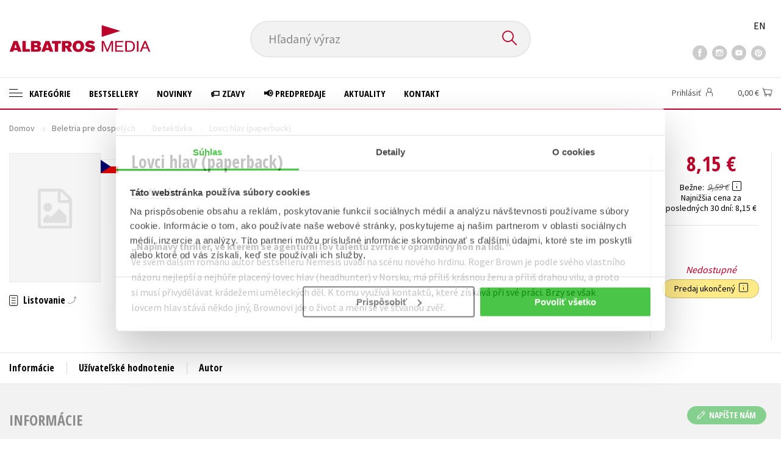

--- FILE ---
content_type: text/html; charset=utf-8
request_url: https://www.albatrosmedia.sk/tituly/15746124/lovci-hlav-paperback/
body_size: 18211
content:

<!DOCTYPE html>
<html lang="sk" class="no-js">
<head>
    <title>Lovci hlav (paperback) | Albatrosmedia.sk</title>

    
            <meta name="p:domain_verify" content="2ed084e03fb643cd9fa1eea359e2f6eb"/>

    <meta http-equiv="Content-Type" content="text/html; charset=UTF-8"/>
    <meta name="viewport" content="width=device-width, initial-scale=1">
    <meta name="msapplication-TileColor" content="#ffffff">
    <meta name="msapplication-TileImage" content="/Content/images/favicons/ms-icon-144x144.png">
    <meta name="theme-color" content="#ffffff">
    
    <link rel="canonical" href="https://www.albatrosmedia.sk/tituly/15746124/lovci-hlav-paperback/"/>

<meta name="robots" content="index, follow" />
<meta name="description" content="Ve svém dalším románu autor bestselleru Nemesis uvádí na scénu nového hrdinu. Roger Brown je podle svého vlastního názoru nejlepší a nejhůře placený lovec hlav (headhunter) v Norsku, má příliš krásnou ženu a příliš drahou vilu, a proto si musí přivyd" /><meta property="og:description" content="Ve svém dalším románu autor bestselleru Nemesis uvádí na scénu nového hrdinu. Roger Brown je podle svého vlastního názoru nejlepší a nejhůře placený lovec hlav (headhunter) v Norsku, má příliš krásnou ženu a příliš drahou vilu, a proto si musí přivyd" /><meta property="og:title" content="Lovci hlav (paperback)" /><meta property="og:url" content="https://www.albatrosmedia.sk/tituly/15746124/lovci-hlav-paperback/" /><meta property="og:type" content="book" /><meta property="og:image" content="https://cdn.albatrosmedia.sk/Images/Product/15746124/?ts=638486034885200000" />
    

    
    <link rel="preconnect" href="https://cdn.albatrosmedia.sk/"/>
    <link rel="dns-prefetch" href="https://cdn.albatrosmedia.sk/"/>
    <link rel="dns-prefetch" href="https://fonts.googleapis.com/"/>

    
    <script>(function(w,d,s,l,i){w[l]=w[l]||[];w[l].push({'gtm.start':new Date().getTime(),event:'gtm.js'});var f=d.getElementsByTagName(s)[0],j=d.createElement(s),dl=l!='dataLayer'?'&l='+l:'';j.async=true;j.src='https://www.googletagmanager.com/gtm.js?id='+i+dl;f.parentNode.insertBefore(j,f); })(window, document, 'script', 'dataLayer', 'GTM-NMLQDS');</script>
    <script src="https://cdn.albatrosmedia.sk:443/Scripts/init.js?v="></script>

    <script src="https://cdn.albatrosmedia.sk:443/Scripts/vendor-base.min.js?v="></script>

    
<script src="https://cdn.albatrosmedia.sk:443/Scripts/vendor-main.min.js?v="></script>

    <script type="text/javascript"> window.disableMailKomplet = true; </script>
    <script type='text/javascript' src='https://postback.affiliateport.eu/track.js'></script> 
                <script type='text/javascript'>_AP_tracker.init();</script>
    <script src="/js/linksoft?l=27&amp;v=1.79.0.1"></script>
    <script type="text/javascript">
        window.recaptchaOptions = { lang: "sk" };
        window.set('linksoft.url.back', function() { return '/'; });                    
        moment.locale('sk');
        (function($) { $.validator.unobtrusive.adapters.addBool("mustbetrue", "required"); }(jQuery));
    </script>

    <link href="https://fonts.googleapis.com/css?family=Open+Sans+Condensed:700|Source+Sans+Pro:400,600,700&amp;subset=latin-ext&display=swap" rel="stylesheet">
    <link href="/Content/main.css?v=5459c51725f6433b97e896a583a54c23" rel="stylesheet"/>

    

    

    
    <link rel="apple-touch-icon" sizes="57x57" href="/Content/images/favicons/apple-icon-57x57.png">
    <link rel="apple-touch-icon" sizes="60x60" href="/Content/images/favicons/apple-icon-60x60.png">
    <link rel="apple-touch-icon" sizes="72x72" href="/Content/images/favicons/apple-icon-72x72.png">
    <link rel="apple-touch-icon" sizes="76x76" href="/Content/images/favicons/apple-icon-76x76.png">
    <link rel="apple-touch-icon" sizes="114x114" href="/Content/images/favicons/apple-icon-114x114.png">
    <link rel="apple-touch-icon" sizes="120x120" href="/Content/images/favicons/apple-icon-120x120.png">
    <link rel="apple-touch-icon" sizes="144x144" href="/Content/images/favicons/apple-icon-144x144.png">
    <link rel="apple-touch-icon" sizes="152x152" href="/Content/images/favicons/apple-icon-152x152.png">
    <link rel="apple-touch-icon" sizes="180x180" href="/Content/images/favicons/apple-icon-180x180.png">
    <link rel="icon" type="image/png" sizes="192x192" href="/Content/images/favicons/android-icon-192x192.png">
    <link rel="icon" type="image/png" sizes="32x32" href="/Content/images/favicons/favicon-32x32.png">
    <link rel="icon" type="image/png" sizes="96x96" href="/Content/images/favicons/favicon-96x96.png">
    <link rel="icon" type="image/png" sizes="16x16" href="/Content/images/favicons/favicon-16x16.png">
    <link rel="manifest" href="/Content/images/favicons/manifest.json">
    

</head>

<body class='product-detail-body-wrap sk'>

<noscript><iframe src="https://www.googletagmanager.com/ns.html?id=GTM-NMLQDS" height="0" width="0" style="display:none;visibility:hidden"></iframe></noscript>
<script>window.dataLayer.push({"ecomm_prodid":"15746124","ecomm_pagetype":"product","ecomm_totalvalue":7.76,"ecomm_brand":"KNIHA ZLÍN","ecomm_publishinghouse":"KNIHA ZLÍN","category_name":"beletria-pre-dospelych"})</script>




<header class="header">
    <div class="container-fluid header__top">
        <a class="header__logo" role="banner" href="/">
            <img class="logo-main" src='/Content/images/albatrosmedia.svg' alt="AlbatrosMedia" width="232" height="46">
        </a>

<div class="header__search" role="search">
    <div data-component="SearchControl">
        <div class="suggesttion__wrap">
            <input id="search-input" type="text" name="Text" autocomplete="off" class="select input-search" placeholder="Hľadan&#253; v&#253;raz" disabled="disabled">
            <button type="submit"><i class="icon--search"></i></button>
        </div>
    </div>
</div>

        <div class="header__social">
                <a target="_blank" class="fb" href="https://www.facebook.com/albatrosmedia.sk/"><i class="icon--facebook"></i></a>
                                        <a target="_blank" class="inst" href="https://www.instagram.com/albatrosmedia.sk/"><i class="icon--instagram"></i></a>
                            <a target="_blank" class="yt" href=" https://www.youtube.com/channel/UC95E2_6Xtz7a3xCXfaprjdg"><i class="icon--youtube"></i></a>
                            <a target="_blank" class="pint" href="https://sk.pinterest.com/albatrosmediask/"><i class="icon--pinterest"></i></a>
        </div>

        <div class="header__lang">
                <a href="/en">EN</a>
        </div>
    </div>

    <div class="header__bottom">
        <div class="container-fluid h-b__inner">
            <nav class="menu__wrap">
                <input class="hidden" type="checkbox" id="mobileMenuTrigger">
                <label for="mobileMenuTrigger" class="menu__btn-mobile">
                    <i class="burger-icon burger-icon--default"></i>&nbsp;
                    <span>Menu</span>
                </label>
                <ul id="mainMenu" class="menu" role="navigation">
        <li class="m-i__has-icon dropdown ">
        <a data-toggle="dropdown" class="dropdown-toggle" href="#">
            <i class="burger-icon"></i>
            Kateg&#243;rie
        </a>

        <ul class="submenu" role="menu">
            <li>
                <div class="menu__catalog">
                    <ul class='has-custom'>
        <li><a href="https://www.albatrosmedia.sk/darcekove-poukazy/">&#127873;Darčekov&#233; poukazy</a></li>
        <li><a href="https://www.albatrosmedia.sk/c/knihy-s-podpisom" >✍️Knihy s podpisom</a></li>
        <li><a href="https://www.albatrosmedia.sk/c/zaklinac-cd" >⚔️ Zakl&#237;nač na CD</a></li>
        <li><a href="https://www.albatrosmedia.sk/c/outlet-knihy" >&#127991;️Outlet knihy (2. akosť)</a></li>
                            <li class="sep"></li>

                          <li><a href="/auto-moto/">Auto - moto</a></li>
  <li><a href="/beletria-pre-deti/">Beletria pre deti</a></li>
  <li><a href="/beletria-pre-dospelych/">Beletria pre dospel&#253;ch</a></li>
  <li><a href="/cestovanie/">Cestovanie</a></li>
  <li><a href="/darcekove-publikacie/">Darčekov&#233; publik&#225;cie</a></li>
  <li><a href="/digitalna-fotografia/">Digit&#225;lna fotografia</a></li>
  <li><a href="/doplnkovy-sortiment/">Doplnkov&#253; sortiment</a></li>
  <li><a href="/ezoterika-a-duchovny-svet/">Ezoterika a duchovn&#253; svet</a></li>
  <li><a href="/historia-a-military/">Hist&#243;ria a military</a></li>
  <li><a href="/hobby/">Hobby</a></li>
  <li><a href="/humanitne-a-spolocenske-vedy/">Humanitn&#233; a spoločensk&#233; vedy</a></li>
  <li><a href="/jazyky/">Jazyky</a></li>
  <li><a href="/kalendare-diare/">Kalend&#225;re, di&#225;re</a></li>
  <li><a href="/kariera-a-osobny-rozvoj/">Kari&#233;ra a osobn&#253; rozvoj</a></li>
  <li><a href="/komiks/">Komiks</a></li>
  <li><a href="/krizovky/">Kr&#237;žovky</a></li>
  <li><a href="/kucharske-knihy/">Kuch&#225;rske knihy</a></li>
  <li><a href="/new-adult/">New Adult</a></li>
  <li><a href="/obchod-a-ekonomia/">Obchod a ekon&#243;mia</a></li>
  <li><a href="/ostatne/">Ostatn&#233;</a></li>
  <li><a href="/pocitace/">Poč&#237;tače</a></li>
  <li><a href="/poezia/">Po&#233;zia</a></li>
  <li><a href="/popularno-naucna-pre-dospelych/">Popul&#225;rno - n&#225;učn&#225; pre dospel&#253;ch&#160;</a></li>
  <li><a href="/popularno-naucne-pre-deti/">Popul&#225;rno - n&#225;učn&#233; pre deti</a></li>
  <li><a href="/predskolaci/">Predškol&#225;ci</a></li>
  <li><a href="/priroda-a-zahrada/">Pr&#237;roda a z&#225;hrada</a></li>
  <li><a href="/prirodne-vedy/">Pr&#237;rodn&#233; vedy</a></li>
  <li><a href="/technicke-vedy/">Technick&#233; vedy</a></li>
  <li><a href="/ucebnice/">Učebnice</a></li>
  <li><a href="/umenie-a-kultura/">Umenie a kult&#250;ra</a></li>
  <li><a href="/vychova-a-pedagogika/">V&#253;chova a pedagogika</a></li>
  <li><a href="/young-adult/">Young adult</a></li>
  <li><a href="/zdravie-a-zivotny-styl/">Zdravie a životn&#253; št&#253;l</a></li>

                    </ul>
                </div>
                <hr>
                <div class="text-center">
                    <a class="btn btn--sm" href="/tituly/">Všetky tituly</a>
                </div>
            </li>
        </ul>
    </li>
        <li><a href="https://www.albatrosmedia.sk/bestsellery/" >Bestsellery</a></li>
        <li><a href="https://www.albatrosmedia.sk/novinky/" >Novinky</a></li>
        <li><a href="https://www.albatrosmedia.sk/c/zlacnene-knihy" >&#127991;️ Zľavy</a></li>
        <li><a href="https://www.albatrosmedia.sk/c/predpredaje" >&#128226; Predpredaje</a></li>
        <li><a href="/News/" >Aktuality</a></li>
        <li><a href="/c/kontakt/" >Kontakt</a></li>

</ul>
            </nav>
                <div class="h-b__right">

<div class="header__user">
    <input type="hidden" id="customerInfoElement" value="" data-customer-id="0" data-is-anonymous="true"
           data-push-mode="1"/>
    <a href="#" data-toggle="modal" data-target="#loginBox">
        <span class="header__user-text">Prihl&#225;siť</span> <i class="icon--user"></i>
    </a>
</div>                    <div class="mini-cart" data-component="Cart" data-component-props="{&quot;cart&quot;:{&quot;giftItems&quot;:[],&quot;id&quot;:0,&quot;itemAmounts&quot;:[]}}">
        <div id="cartMenu" class="emptyCart">
            <a href="/kosik/"><span>    <span  class="text-nowrap">
        0,00 €
    </span>
</span><i class="icon--cart"></i></a>
        </div>
</div>                </div>
        </div>
    </div>

</header>



<div class="main-container">


<div class="product">
<input type="hidden" id="productDetailSerializedDataElement" value="{&quot;item_internal_id&quot;:15746124,&quot;item_id&quot;:&quot;9788087497463&quot;,&quot;item_name&quot;:&quot;Lovci hlav (paperback)&quot;,&quot;currency&quot;:&quot;EUR&quot;,&quot;discount&quot;:1.44,&quot;item_brand&quot;:&quot;KNIHA ZL&#205;N&quot;,&quot;price_with_vat&quot;:8.15,&quot;price&quot;:7.76,&quot;item_category&quot;:&quot;Beletria pre dospel&#253;ch&quot;}"/>
<section id="detailtop" class="product__top">

    <div class="container-fluid">
        <div class="breadcrumb__wrap">
    <ul class="breadcrumb">
        <li><a href="/">Domov</a></li>
            <li><a href="/beletria-pre-dospelych/">Beletria pre dospel&#253;ch</a></li>
                    <li><a href="/zanre/18844/detektivka/">Detekt&#237;vka</a></li>
                    <li class="active">Lovci hlav (paperback)</li>
    </ul>
</div>

        <div class="prod-top-inner">
            <div class="product-top__header">
                <h1>Lovci hlav (paperback)</h1>
                                    <h3 class="product__author">	<span><a class="author" href="/autori/15761170/jo-nesbo/">Jo Nesbo</a></span>
</h3>
            </div>
            <div class="prod-top-left">
                <figure class="product__cover">
                    <a 
                             class="open-gallery" href="#productGallery" 
                    >
                        <img alt="Lovci hlav (paperback)" data-src="https://cdn.albatrosmedia.sk/Images/Product/15746124/?width=300&amp;height=450&amp;ts=638486034885200000">
                    </a>
                    <div class="product__labels">
                        




        <em class="p-label p-label--lang"
           data-toggle="tooltip"
           data-original-title="čeština"
           style='background-image: url(/Content/images/svg/flags/4x3/cz.svg);'></em>



                    </div>
                </figure>
                    <div class="product__under-cover">
                            <a href="#productGallery" class="open-gallery product__gallery-trigger">
                                <div>Listovanie</div>
                            </a>
                                            </div>
            </div>

            <div class="product__details">
                <div class="product__descriptions">
                        <hr>
                                            <q class="font-weight-bold">Nap&#237;nav&#253; thriller, ve kter&#233;m se agenturn&#237; lov talentů zvrtne v opravdov&#253; hon na lidi.
</q>

                        <div class="cms-text">Ve svém dalším románu autor bestselleru Nemesis uvádí na scénu nového hrdinu. Roger Brown je podle svého vlastního názoru nejlepší a nejhůře placený lovec hlav (headhunter) v Norsku, má příliš krásnou ženu a příliš drahou vilu, a proto si musí přivydělávat krádežemi uměleckých děl. K tomu využívá kontaktů, které získává při své práci. Brzy se však lovcem hlav stává někdo jiný, Brownovi jde o život a mění se ve štvanou zvěř.</div>

                                        <hr>
                </div>
            </div>
            <aside class="prod-det__aside">
                <div class="product__prices">
                        <span class="price__actual price__actual--lg">    <span  class="text-nowrap">
        8,15 €
    </span>
</span>
                            <div>
                                <div>
                                    <small class="product-retail-price">Bežne</small>
                                    <small class="price__previous price__previous--lg discounted-price">    <span  class="text-nowrap">
        9,59 €
    </span>
</small>
                                    &nbsp;<em data-toggle="tooltip" data-placement="bottom" data-original-title="Bežn&#225; maloobchodn&#225; cena (MOC) - je cena určen&#225; nakladateľstvom, za ktor&#250; je možn&#233; produkt štandardne zak&#250;piť u maloobchodn&#253;ch predajcov." class="icon--hint"></em>
                                </div>
                                <div class="product-discount-info discounted-price">
                                    <small>ušetr&#237;te 1,44 €</small>
                                </div>
                                <div class="lowest-price-30-days">
                                    <small>Najnižšia cena za posledn&#253;ch 30 dn&#237;:     <span  class="text-nowrap">
        8,15 €
    </span>
</small>
                                </div>
                            </div>
                </div>
                <hr>

                <div class="aside__mid">
                    

        <i class="red">Nedostupn&#233;</i>


                    


                        <div class="sale-terminated">
                            Predaj ukončen&#253;&nbsp;
                            <em data-toggle="tooltip" data-placement="bottom" data-original-title="Predaj tohto titulu bol už trvalo ukončen&#253;. Nie je možn&#233; ho objednať ani str&#225;žiť jeho dostupnosť." class="icon--hint"></em>
                        </div>
                </div>
            </aside>
        </div>
    </div>
</section>

<div class="product__bot">
    <nav class="product__nav">
        <div class="container-fluid">
            <ul>
                <li>
                    <a href="#productInfos">Inform&#225;cie</a>
                </li>

                
                
                <li>
                    <a href="#productUserReviews">Už&#237;vateľsk&#233; hodnotenie</a>
                </li>

                    <li>
                        <a href="#productAuthorsList">Autor</a>
                    </li>


            </ul>

            <div class="p-nav__r-side">
                <a class="p-nav__cover" href="#detailtop" title="Lovci hlav (paperback)">
                    <img class="img__cover" alt="Lovci hlav (paperback)" data-src="https://cdn.albatrosmedia.sk/Images/Product/15746124/?width=300&amp;height=450&amp;ts=638486034885200000">
                </a>
                <div class="p-nav__info">
                        <span class="price__actual price__actual--sm">
                                <span  class="text-nowrap">
        8,15 
    </span>

                            <em>
                                €<span> s DPH</span>
                            </em>
                        </span>
                    <i>Nedostupn&#233;</i>
                </div>

            </div>
        </div>
    </nav>

    <div class="product__sections">
        <section data-section id="productInfos">
            <div class="container-fluid">
                <h2>Inform&#225;cie</h2>
                <div class="product__infos">
                    <div class="product__params">
        <div class="product__param">
            <span>Ž&#225;ner</span>
            <span><a href="/zanre/18844/detektivka/">detekt&#237;vka</a><br/><a href="/zanre/31769/triler/">triler</a>
</span>
        </div>
                            <div class="product__param">
            <span>Jazyk</span>
            <span><span >čeština</span>
</span>
        </div>
            <div class="product__param">
            <span>Origin&#225;lny n&#225;zov</span>
            <span><span >Hodejegerne</span>
</span>
        </div>
            <div class="product__param">
            <span> P&#244;vodn&#253; jazyk</span>
            <span><span >nórčina</span>
</span>
        </div>
                <div class="product__param">
            <span>Prekladateľ</span>
            <span><a class="author" href="/autori/10865592/katerina-kristufkova/">Kateřina Krištůfkov&#225;</a></span>
        </div>
            <div class="product__param">
            <span>Počet str&#225;n</span>
            <span><span  class="text-nowrap">
    252
</span></span>
        </div>
            <div class="product__param">
            <span>EAN</span>
            <span><span >9788087497463</span>
</span>
        </div>
            <div class="product__param">
            <span>D&#225;tum vydania</span>
            <span>13.2.2012
</span>
        </div>
            <div class="product__param">
            <span>Vek od</span>
            <span><span  class="text-nowrap">
    18
</span></span>
        </div>
            <div class="product__param">
            <span>Form&#225;t</span>
            <span><span >120x195 mm</span>
</span>
        </div>
            <div class="product__param">
            <span>Vydavateľstvo</span>
            <span><a href="/znacka/22692156/kniha-zlin/">KNIHA ZL&#205;N</a></span>
        </div>
            <div class="product__param">
            <span>Ed&#237;cia</span>
            <span><a href="/edicie/15717196/fleet/">Fleet</a></span>
        </div>
            <div class="product__param">
            <span>Hmotnosť</span>
            <span>0,27</span>
        </div>
            <div class="product__param">
            <span>Typ</span>
            <span><span>
    kniha
</span></span>
        </div>
            <div class="product__param">
            <span>V&#228;zba</span>
            <span><span >brožovaná lepená</span>
</span>
        </div>
    
</div>


                        <div class="p-i__long-anotation">
                                <div class="p__text">
                                    <p>Ve svém dalším románu autor bestselleru Nemesis uvádí na scénu nového hrdinu. Roger Brown je podle svého vlastního názoru nejlepší a nejhůře placený lovec hlav (headhunter) v Norsku, má příliš krásnou ženu a příliš drahou vilu, a proto si musí přivydělávat krádežemi uměleckých děl. K tomu využívá kontaktů, které získává při své práci. Clas Greve je dokonalý kandidát na jakoukoli vrcholnou pozici. Ženám připadá okouzlující, a navíc vlastní jeden Rubensův obraz stomilionové hodnoty. Dokáže-li Roger Brown tento obraz získat, vyřeší se tím jeho ekonomické potíže a navždy získá svou ženu Dianu. Když se však Brown dostane do Greveho bytu, zjistí něco, co vědět ani nechtěl. Roztáčí se nečekaný kolotoč událostí. Náhle se lovcem hlav stává někdo jiný, Brownovi jde o život a mění se ve štvanou zvěř. Začíná zběsilý hon a boj o přežití, ve kterém může zvítězit jen jeden...</p>
<p>Yellow Bird Productions (společnost, která natáčela také Larssonovo Millennium) natočila filmovou adaptaci knihy. Film měl premiéru v srpnu 2011 v Oslu a v listopadu 2011 také u nás.</p>
                                </div>
                        </div>

                        <div class="p-i__files downloads">
                            <h3 class="h4 p-i__title">S&#250;bory na stiahnutie</h3>
                            
<a tabindex="-1" target="_blank" href="https://cdn.albatrosmedia.sk/Files/Sample/15877252/?name=Uk&#225;žka.pdf">
      <i class="icon--file"><i>pdf</i></i>

  Uk&#225;žka.pdf
</a>
                        </div>
                </div>
            </div>
        </section>




        <section data-section id="productUserReviews" class="product__user-reviews form--in-white">
            <div class="container-fluid">
                <h2>
                    Uživateľsk&#225; recenzia <em data-toggle="tooltip" data-placement="bottom" data-original-title="Všetky už&#237;vateľsk&#233; hodnotenia na e-shope Albatrosmedia.cz poch&#225;dzaj&#250; v&#253;hradne od registrovan&#253;ch už&#237;vateľov e-shopu s
overen&#253;m už&#237;vateľsk&#253;m &#250;čtom. V pr&#237;pade, že považujete zobrazen&#233; už&#237;vateľsk&#233; hodnotenie knihy za nespr&#225;vne či inak
problematick&#233;, kontaktujte našu z&#225;kazn&#237;cku podporu na e-maile: eshop@albatrosmedia.sk" class="icon--hint"></em>
                </h2>
                <div class="p-u-reviews__wrap"><div class='p-u-reviews__list p-u-reviews__list--nothing'>
    <div id="customerReviews">
        <input data-val="true" data-val-number="The field ProductId must be a number." data-val-required="The ProductId field is required." id="ProductId" name="ProductId" type="hidden" value="15746124" />
        <input data-val="true" data-val-number="The field UserReviewsCount must be a number." data-val-required="The UserReviewsCount field is required." id="UserReviewsCount" name="UserReviewsCount" type="hidden" value="0" />

            <em id="noUserReviewsCreated">Žiadne už&#237;vateľsk&#233; hodnotenia nie s&#250; dostupn&#233;.</em>
    </div>
    <div class="text-right p-r-1">
        <a class="link-more link-more--arrow link-more--down" href="#" id="nextCustomerXReviews">Ďalšie {x} hodnoten&#237;</a>
    </div>
</div>


<div class="p-u-reviews__add" >
    <h4>Vaše hodnotenie</h4>
    
        <div>
            <p>Použ&#237;vateľsk&#250; recenziu m&#244;žu vkladať len registrovan&#237; už&#237;vatelia</p>
            <a href="#" data-toggle="modal" data-target="#loginBox" class="btn btn--green "><i class="icon--user"></i>&nbsp;<span>Prihl&#225;siť</span></a>
        </div>
</div></div>
            </div>
        </section>
                <section data-section id="productAuthorsList" class="authors_list_section">
                    <div class="container-fluid">
                        
<div class="h1__style"><span>Autor knihy</span></div>
    <div class="row justify-content-center mt-5">
        <figure class="col-sm-4 col-lg-3 pr-lg-5">
            <div class="author__img text-center">
                    <img alt="Jo Nesbo" data-src="https://cdn.albatrosmedia.sk/Images/Author/15761170/?width=300&amp;height=450&amp;ts=636608640555370000">
            </div>
        </figure>
        <div class="col-sm-7 col-lg-5">
            <h3><span >Jo Nesbo</span>
</h3>
            <div class="p__text">
                Jo Nesbo je světoznámý norský spisovatel a hudebník, proslul zvláště sérií kriminálních románů s vrchním komisařem Harrym Holem, z nichž první vyšel již v roce 1997. Píše ale také thrillery, povídky či knihy pro děti, v nichž jako hlavní postava vystupuje potrhlý vynálezce doktor Proktor. Za svou tvorbu získal řadu domácích i zahraničních literárních ocenění. Jeho knihy se dočkaly překladu do více než padesáti jazyků a celosvětově se jich prodalo již přes 55 milionů.
            </div>
            <a href="https://www.albatrosmedia.sk/autori/15761170/jo-nesbo/" class="mt-5 btn"><span>Zobraziť profil autora</span></a>
        </div>
    </div>

                    </div>
                </section>



    </div>
</div>

<section class="product__buy-related">
            <div class="h1__style">
            <span>Kupujeme s</span>
        </div>
    <div class="carousel__wrap">
        <div data-carousel class=carousel>



<article class="carousel__item" data-id="26118824">
    <figure class="carousel__image">
        <a href="/tituly/26118824/osamely-vlk/">
                    <i class="p-label p-label--lang"
           data-toggle="tooltip"
           data-original-title="čeština"
           style='background-image: url(/Content/images/svg/flags/4x3/cz.svg);'></i>

            <img alt="Osaměl&#253; vlk" data-lazy="https://cdn.albatrosmedia.sk/Images/Product/26118824/?width=180&amp;ts=638906354831430000"
                 src="/Content/images/img-placeholder-big.jpg">
        </a>
    </figure>

    <div class="carousel__content">
        <div class="c-content__inner">
            <h2><a href="/tituly/26118824/osamely-vlk/">Osaměl&#253; vlk</a></h2>
                <div class="c-content__authors">	<span><a class="author" href="/autori/15761170/jo-nesbo/">Jo Nesbo</a></span>
</div>
                            <p>Bob Oz, kriminalista minneapolisk&#233; policie, se top&#237; až po uši v probl&#233;mech. Při životě už ho udržuje...</p>
                            <div class="redirect-stop" data-component="AddToCart" data-component-args="{&quot;productId&quot;:26118824,&quot;tabIndex&quot;:0,&quot;formClass&quot;:&quot;add-to-cart-form&quot;,&quot;preorder&quot;:false,&quot;amountAvailable&quot;:4,&quot;totalAmountAvailable&quot;:4,&quot;price&quot;:18.69,&quot;productName&quot;:&quot;Osaměl&#253; vlk&quot;,&quot;authors&quot;:[{&quot;Id&quot;:15761170,&quot;Name&quot;:&quot;Jo Nesbo&quot;,&quot;TypeRef&quot;:&quot;01&quot;,&quot;Description&quot;:&quot;Jo Nesbo je světozn&#225;m&#253; norsk&#253; spisovatel a hudebn&#237;k, proslul zvl&#225;ště s&#233;ri&#237; krimin&#225;ln&#237;ch rom&#225;nů s vrchn&#237;m komisařem Harrym Holem, z nichž prvn&#237; vyšel již v roce 1997. P&#237;še ale tak&#233; thrillery, pov&#237;dky či knihy pro děti, v nichž jako hlavn&#237; postava vystupuje potrhl&#253; vyn&#225;lezce doktor Proktor. Za svou tvorbu z&#237;skal řadu dom&#225;c&#237;ch i zahraničn&#237;ch liter&#225;rn&#237;ch oceněn&#237;. Jeho knihy se dočkaly překladu do v&#237;ce než pades&#225;ti jazyků a celosvětově se jich prodalo již přes 55 milionů.&quot;,&quot;Reference&quot;:&quot;AT013161&quot;,&quot;Url&quot;:&quot;https://www.albatrosmedia.sk/autori/15761170/jo-nesbo/&quot;,&quot;AuthorImagePath&quot;:&quot;https://cdn.albatrosmedia.sk/Images/Author/15761170/?width=300&amp;height=450&amp;ts=636608640555370000&quot;,&quot;IsActive&quot;:true,&quot;Priority&quot;:true}],&quot;commission&quot;:true,&quot;resultPrice&quot;:{&quot;percentageDiscount&quot;:15.0,&quot;nominalDiscount&quot;:3.30,&quot;finalPriceWithoutVat&quot;:17.8,&quot;standardPrice&quot;:21.99,&quot;finalPrice&quot;:18.69},&quot;categoryName&quot;:&quot;Beletria pre dospel&#253;ch&quot;,&quot;brandName&quot;:&quot;KNIHA ZL&#205;N&quot;,&quot;ean&quot;:&quot;9788076629509&quot;}"></div>
                            <div class="carousel__price product__prices product__prices--sm">
                    <span class="price__previous product-discount-info discounted-price">    <span  class="text-nowrap">
        21,99 €
    </span>
</span>
                    <span class="price__actual">    <span  class="text-nowrap">
        18,69 €
    </span>
</span>
                </div>
        </div>
        <a href="/tituly/26118824/osamely-vlk/" class="c-content__link"></a>
    </div>
</article>



<article class="carousel__item" data-id="27187073">
    <figure class="carousel__image">
        <a href="/tituly/27187073/kral-audiokniha/">
                    <i class="p-label p-label--lang"
           data-toggle="tooltip"
           data-original-title="čeština"
           style='background-image: url(/Content/images/svg/flags/4x3/cz.svg);'></i>

            <img alt="Kr&#225;l (audiokniha)" data-lazy="https://cdn.albatrosmedia.sk/Images/Product/27187073/?width=180&amp;ts=638817305893600000"
                 src="/Content/images/img-placeholder-big.jpg">
        </a>
    </figure>

    <div class="carousel__content">
        <div class="c-content__inner">
            <h2><a href="/tituly/27187073/kral-audiokniha/">Kr&#225;l (audiokniha)</a></h2>
                <div class="c-content__authors">	<span><a class="author" href="/autori/15761170/jo-nesbo/">Jo Nesbo</a></span>
</div>
                            <p>Carl a Roy Opgardovi dos&#225;hli všeho, čeho ve vesnici, jako je Os, dos&#225;hnout mohli. Carl ř&#237;d&#237; luxusn&#237; ...</p>
                            <div class="redirect-stop" data-component="AddToCart" data-component-args="{&quot;productId&quot;:27187073,&quot;tabIndex&quot;:0,&quot;formClass&quot;:&quot;add-to-cart-form&quot;,&quot;preorder&quot;:false,&quot;amountAvailable&quot;:3,&quot;totalAmountAvailable&quot;:13,&quot;price&quot;:18.69,&quot;productName&quot;:&quot;Kr&#225;l (audiokniha)&quot;,&quot;authors&quot;:[{&quot;Id&quot;:15761170,&quot;Name&quot;:&quot;Jo Nesbo&quot;,&quot;TypeRef&quot;:&quot;01&quot;,&quot;Description&quot;:&quot;Jo Nesbo je světozn&#225;m&#253; norsk&#253; spisovatel a hudebn&#237;k, proslul zvl&#225;ště s&#233;ri&#237; krimin&#225;ln&#237;ch rom&#225;nů s vrchn&#237;m komisařem Harrym Holem, z nichž prvn&#237; vyšel již v roce 1997. P&#237;še ale tak&#233; thrillery, pov&#237;dky či knihy pro děti, v nichž jako hlavn&#237; postava vystupuje potrhl&#253; vyn&#225;lezce doktor Proktor. Za svou tvorbu z&#237;skal řadu dom&#225;c&#237;ch i zahraničn&#237;ch liter&#225;rn&#237;ch oceněn&#237;. Jeho knihy se dočkaly překladu do v&#237;ce než pades&#225;ti jazyků a celosvětově se jich prodalo již přes 55 milionů.&quot;,&quot;Reference&quot;:&quot;AT013161&quot;,&quot;Url&quot;:&quot;https://www.albatrosmedia.sk/autori/15761170/jo-nesbo/&quot;,&quot;AuthorImagePath&quot;:&quot;https://cdn.albatrosmedia.sk/Images/Author/15761170/?width=300&amp;height=450&amp;ts=636608640555370000&quot;,&quot;IsActive&quot;:true,&quot;Priority&quot;:true}],&quot;commission&quot;:true,&quot;resultPrice&quot;:{&quot;percentageDiscount&quot;:15.0,&quot;nominalDiscount&quot;:3.30,&quot;finalPriceWithoutVat&quot;:17.8,&quot;standardPrice&quot;:21.99,&quot;finalPrice&quot;:18.69},&quot;categoryName&quot;:&quot;Beletria pre dospel&#253;ch&quot;,&quot;brandName&quot;:&quot;Voxi&quot;,&quot;ean&quot;:&quot;9788074483868&quot;}"></div>
                            <div class="carousel__price product__prices product__prices--sm">
                    <span class="price__previous product-discount-info discounted-price">    <span  class="text-nowrap">
        21,99 €
    </span>
</span>
                    <span class="price__actual">    <span  class="text-nowrap">
        18,69 €
    </span>
</span>
                </div>
        </div>
        <a href="/tituly/27187073/kral-audiokniha/" class="c-content__link"></a>
    </div>
</article>



<article class="carousel__item" data-id="26118825">
    <figure class="carousel__image">
        <a href="/tituly/26118825/kral/">
                    <i class="p-label p-label--lang"
           data-toggle="tooltip"
           data-original-title="čeština"
           style='background-image: url(/Content/images/svg/flags/4x3/cz.svg);'></i>

            <img alt="Kr&#225;l " data-lazy="https://cdn.albatrosmedia.sk/Images/Product/26118825/?width=180&amp;ts=638737823769570000"
                 src="/Content/images/img-placeholder-big.jpg">
        </a>
    </figure>

    <div class="carousel__content">
        <div class="c-content__inner">
            <h2><a href="/tituly/26118825/kral/">Kr&#225;l </a></h2>
                <div class="c-content__authors">	<span><a class="author" href="/autori/15761170/jo-nesbo/">Jo Nesbo</a></span>
</div>
                            <p>Carl a Roy Opgardovi dos&#225;hli všeho, čeho ve vesnici, jako je Os, dos&#225;hnout mohli. Carl ř&#237;d&#237; luxusn&#237; ...</p>
                            <div class="redirect-stop" data-component="AddToCart" data-component-args="{&quot;productId&quot;:26118825,&quot;tabIndex&quot;:0,&quot;formClass&quot;:&quot;add-to-cart-form&quot;,&quot;preorder&quot;:false,&quot;amountAvailable&quot;:76,&quot;totalAmountAvailable&quot;:15064,&quot;price&quot;:18.69,&quot;productName&quot;:&quot;Kr&#225;l &quot;,&quot;authors&quot;:[{&quot;Id&quot;:15761170,&quot;Name&quot;:&quot;Jo Nesbo&quot;,&quot;TypeRef&quot;:&quot;01&quot;,&quot;Description&quot;:&quot;Jo Nesbo je světozn&#225;m&#253; norsk&#253; spisovatel a hudebn&#237;k, proslul zvl&#225;ště s&#233;ri&#237; krimin&#225;ln&#237;ch rom&#225;nů s vrchn&#237;m komisařem Harrym Holem, z nichž prvn&#237; vyšel již v roce 1997. P&#237;še ale tak&#233; thrillery, pov&#237;dky či knihy pro děti, v nichž jako hlavn&#237; postava vystupuje potrhl&#253; vyn&#225;lezce doktor Proktor. Za svou tvorbu z&#237;skal řadu dom&#225;c&#237;ch i zahraničn&#237;ch liter&#225;rn&#237;ch oceněn&#237;. Jeho knihy se dočkaly překladu do v&#237;ce než pades&#225;ti jazyků a celosvětově se jich prodalo již přes 55 milionů.&quot;,&quot;Reference&quot;:&quot;AT013161&quot;,&quot;Url&quot;:&quot;https://www.albatrosmedia.sk/autori/15761170/jo-nesbo/&quot;,&quot;AuthorImagePath&quot;:&quot;https://cdn.albatrosmedia.sk/Images/Author/15761170/?width=300&amp;height=450&amp;ts=636608640555370000&quot;,&quot;IsActive&quot;:true,&quot;Priority&quot;:true}],&quot;commission&quot;:true,&quot;resultPrice&quot;:{&quot;percentageDiscount&quot;:15.0,&quot;nominalDiscount&quot;:3.30,&quot;finalPriceWithoutVat&quot;:17.8,&quot;standardPrice&quot;:21.99,&quot;finalPrice&quot;:18.69},&quot;categoryName&quot;:&quot;Beletria pre dospel&#253;ch&quot;,&quot;brandName&quot;:&quot;KNIHA ZL&#205;N&quot;,&quot;ean&quot;:&quot;9788076628304&quot;}"></div>
                            <div class="carousel__price product__prices product__prices--sm">
                    <span class="price__previous product-discount-info discounted-price">    <span  class="text-nowrap">
        21,99 €
    </span>
</span>
                    <span class="price__actual">    <span  class="text-nowrap">
        18,69 €
    </span>
</span>
                </div>
        </div>
        <a href="/tituly/26118825/kral/" class="c-content__link"></a>
    </div>
</article>



<article class="carousel__item" data-id="26584971">
    <figure class="carousel__image">
        <a href="/tituly/26584971/harry-hole-box-7-12/">
                    <i class="p-label p-label--lang"
           data-toggle="tooltip"
           data-original-title="čeština"
           style='background-image: url(/Content/images/svg/flags/4x3/cz.svg);'></i>

            <img alt="Harry Hole box 7-12" data-lazy="https://cdn.albatrosmedia.sk/Images/Product/26584971/?width=180&amp;ts=638555531833200000"
                 src="/Content/images/img-placeholder-big.jpg">
        </a>
    </figure>

    <div class="carousel__content">
        <div class="c-content__inner">
            <h2><a href="/tituly/26584971/harry-hole-box-7-12/">Harry Hole box 7-12</a></h2>
                <div class="c-content__authors">	<span><a class="author" href="/autori/15761170/jo-nesbo/">Jo Nesbo</a></span>
</div>
                            <p>Sněhul&#225;k, Levhart, Př&#237;zrak, Policie, Ž&#237;zeň a Nůž: dalš&#237; č&#225;st s&#233;rie s nekompromisn&#237;m detektivem Harry...</p>
                            <div class="redirect-stop" data-component="AddToCart" data-component-args="{&quot;productId&quot;:26584971,&quot;tabIndex&quot;:0,&quot;formClass&quot;:&quot;add-to-cart-form&quot;,&quot;preorder&quot;:false,&quot;amountAvailable&quot;:5,&quot;totalAmountAvailable&quot;:856,&quot;price&quot;:84.92,&quot;productName&quot;:&quot;Harry Hole box 7-12&quot;,&quot;authors&quot;:[{&quot;Id&quot;:15761170,&quot;Name&quot;:&quot;Jo Nesbo&quot;,&quot;TypeRef&quot;:&quot;01&quot;,&quot;Description&quot;:&quot;Jo Nesbo je světozn&#225;m&#253; norsk&#253; spisovatel a hudebn&#237;k, proslul zvl&#225;ště s&#233;ri&#237; krimin&#225;ln&#237;ch rom&#225;nů s vrchn&#237;m komisařem Harrym Holem, z nichž prvn&#237; vyšel již v roce 1997. P&#237;še ale tak&#233; thrillery, pov&#237;dky či knihy pro děti, v nichž jako hlavn&#237; postava vystupuje potrhl&#253; vyn&#225;lezce doktor Proktor. Za svou tvorbu z&#237;skal řadu dom&#225;c&#237;ch i zahraničn&#237;ch liter&#225;rn&#237;ch oceněn&#237;. Jeho knihy se dočkaly překladu do v&#237;ce než pades&#225;ti jazyků a celosvětově se jich prodalo již přes 55 milionů.&quot;,&quot;Reference&quot;:&quot;AT013161&quot;,&quot;Url&quot;:&quot;https://www.albatrosmedia.sk/autori/15761170/jo-nesbo/&quot;,&quot;AuthorImagePath&quot;:&quot;https://cdn.albatrosmedia.sk/Images/Author/15761170/?width=300&amp;height=450&amp;ts=636608640555370000&quot;,&quot;IsActive&quot;:true,&quot;Priority&quot;:true}],&quot;commission&quot;:true,&quot;resultPrice&quot;:{&quot;percentageDiscount&quot;:15.0,&quot;nominalDiscount&quot;:14.98,&quot;finalPriceWithoutVat&quot;:80.88,&quot;standardPrice&quot;:99.90,&quot;finalPrice&quot;:84.92},&quot;categoryName&quot;:&quot;Beletria pre dospel&#253;ch&quot;,&quot;brandName&quot;:&quot;KNIHA ZL&#205;N&quot;,&quot;ean&quot;:&quot;9788076626959&quot;}"></div>
                            <div class="carousel__price product__prices product__prices--sm">
                    <span class="price__previous product-discount-info discounted-price">    <span  class="text-nowrap">
        99,90 €
    </span>
</span>
                    <span class="price__actual">    <span  class="text-nowrap">
        84,92 €
    </span>
</span>
                </div>
        </div>
        <a href="/tituly/26584971/harry-hole-box-7-12/" class="c-content__link"></a>
    </div>
</article>



<article class="carousel__item" data-id="26517756">
    <figure class="carousel__image">
        <a href="/tituly/26517756/nocni-dum-audiokniha/">
                    <i class="p-label p-label--lang"
           data-toggle="tooltip"
           data-original-title="čeština"
           style='background-image: url(/Content/images/svg/flags/4x3/cz.svg);'></i>

            <img alt="Nočn&#237; dům (audiokniha)" data-lazy="https://cdn.albatrosmedia.sk/Images/Product/26517756/?width=180&amp;ts=638543417975730000"
                 src="/Content/images/img-placeholder-big.jpg">
        </a>
    </figure>

    <div class="carousel__content">
        <div class="c-content__inner">
            <h2><a href="/tituly/26517756/nocni-dum-audiokniha/">Nočn&#237; dům (audiokniha)</a></h2>
                <div class="c-content__authors">	<span><a class="author" href="/autori/15761170/jo-nesbo/">Jo Nesbo</a></span>
</div>
                            <p>Čtrn&#225;ctilet&#233;mu Richardovi, kter&#253; se po tragick&#253;ch ud&#225;lostech přistěhoval k tetě a str&#253;ci do městečka...</p>
                            <div class="redirect-stop" data-component="AddToCart" data-component-args="{&quot;productId&quot;:26517756,&quot;tabIndex&quot;:0,&quot;formClass&quot;:&quot;add-to-cart-form&quot;,&quot;preorder&quot;:false,&quot;amountAvailable&quot;:3,&quot;totalAmountAvailable&quot;:37,&quot;price&quot;:14.02,&quot;productName&quot;:&quot;Nočn&#237; dům (audiokniha)&quot;,&quot;authors&quot;:[{&quot;Id&quot;:15761170,&quot;Name&quot;:&quot;Jo Nesbo&quot;,&quot;TypeRef&quot;:&quot;01&quot;,&quot;Description&quot;:&quot;Jo Nesbo je světozn&#225;m&#253; norsk&#253; spisovatel a hudebn&#237;k, proslul zvl&#225;ště s&#233;ri&#237; krimin&#225;ln&#237;ch rom&#225;nů s vrchn&#237;m komisařem Harrym Holem, z nichž prvn&#237; vyšel již v roce 1997. P&#237;še ale tak&#233; thrillery, pov&#237;dky či knihy pro děti, v nichž jako hlavn&#237; postava vystupuje potrhl&#253; vyn&#225;lezce doktor Proktor. Za svou tvorbu z&#237;skal řadu dom&#225;c&#237;ch i zahraničn&#237;ch liter&#225;rn&#237;ch oceněn&#237;. Jeho knihy se dočkaly překladu do v&#237;ce než pades&#225;ti jazyků a celosvětově se jich prodalo již přes 55 milionů.&quot;,&quot;Reference&quot;:&quot;AT013161&quot;,&quot;Url&quot;:&quot;https://www.albatrosmedia.sk/autori/15761170/jo-nesbo/&quot;,&quot;AuthorImagePath&quot;:&quot;https://cdn.albatrosmedia.sk/Images/Author/15761170/?width=300&amp;height=450&amp;ts=636608640555370000&quot;,&quot;IsActive&quot;:true,&quot;Priority&quot;:true}],&quot;commission&quot;:true,&quot;resultPrice&quot;:{&quot;percentageDiscount&quot;:15.0,&quot;nominalDiscount&quot;:2.47,&quot;finalPriceWithoutVat&quot;:13.35,&quot;standardPrice&quot;:16.49,&quot;finalPrice&quot;:14.02},&quot;categoryName&quot;:&quot;Beletria pre dospel&#253;ch&quot;,&quot;brandName&quot;:&quot;Voxi&quot;,&quot;ean&quot;:&quot;9788074481390&quot;}"></div>
                            <div class="carousel__price product__prices product__prices--sm">
                    <span class="price__previous product-discount-info discounted-price">    <span  class="text-nowrap">
        16,49 €
    </span>
</span>
                    <span class="price__actual">    <span  class="text-nowrap">
        14,02 €
    </span>
</span>
                </div>
        </div>
        <a href="/tituly/26517756/nocni-dum-audiokniha/" class="c-content__link"></a>
    </div>
</article>



<article class="carousel__item" data-id="27537966">
    <figure class="carousel__image">
        <a href="/tituly/27537966/mlcanie-matiek/">
                    <i class="p-label p-label--lang"
           data-toggle="tooltip"
           data-original-title="slovenčina"
           style='background-image: url(/Content/images/svg/flags/4x3/sk.svg);'></i>

            <img alt="Mlčanie matiek" data-lazy="https://cdn.albatrosmedia.sk/Images/Product/27537966/?width=180&amp;ts=639009977149900000"
                 src="/Content/images/img-placeholder-big.jpg">
        </a>
    </figure>

    <div class="carousel__content">
        <div class="c-content__inner">
            <h2><a href="/tituly/27537966/mlcanie-matiek/">Mlčanie matiek</a></h2>
                <div class="c-content__authors">	<span><a class="author" href="/autori/24597963/carmen-mola/">Carmen Mola</a></span>
</div>
                            <p>Na komis&#225;rku Elenu Blanco a jej t&#237;m čak&#225; najtemnejš&#237; pr&#237;pad kari&#233;ry. V dod&#225;vke na parkovisku mestske...</p>
                            <div class="redirect-stop" data-component="AddToCart" data-component-args="{&quot;productId&quot;:27537966,&quot;tabIndex&quot;:0,&quot;formClass&quot;:&quot;add-to-cart-form&quot;,&quot;preorder&quot;:true,&quot;amountAvailable&quot;:0,&quot;totalAmountAvailable&quot;:0,&quot;price&quot;:18.62,&quot;productName&quot;:&quot;Mlčanie matiek&quot;,&quot;authors&quot;:[{&quot;Id&quot;:24597963,&quot;Name&quot;:&quot;Carmen Mola&quot;,&quot;TypeRef&quot;:&quot;01&quot;,&quot;Description&quot;:&quot;Carmen Mola bola dlho z&#225;hadou na španielskej liter&#225;rnej sc&#233;ne. Napriek obrovsk&#253;m &#250;spechom jej kn&#237;h nikto nevedel, kto sa za t&#253;mto menom skr&#253;va. Až keď v roku 2021 z&#237;skal triler &lt;i&gt;Beštia&lt;/i&gt; prest&#237;žne ocenenie za najlepš&#237; rom&#225;n v španielčine Premio Planeta de Novela, s ktor&#253;m je spojen&#225; aj finančn&#225; odmena mili&#243;n eur (viac, ako z&#237;ska laure&#225;t Nobelovej ceny za literat&#250;ru), vyšlo najavo, že za pseudonym sa skr&#253;va trojica španielskych autorov trilerov a &#250;spešn&#253;ch scen&#225;ristov Jorge D&#237;az, Agust&#237;n Mart&#237;nez a Antonio Mercero. Ich knihy pod hlavičkou Carmen Mola s hlavnou hrdinkou, vyšetrovateľkou Elenou Blanco, oceňuj&#250; rovnako kritici aj čitatelia.&quot;,&quot;Reference&quot;:&quot;AS000618&quot;,&quot;Url&quot;:&quot;https://www.albatrosmedia.sk/autori/24597963/carmen-mola/&quot;,&quot;AuthorImagePath&quot;:&quot;https://cdn.albatrosmedia.sk/Images/Author/24597963/?width=300&amp;height=450&amp;ts=638315738363830000&quot;,&quot;IsActive&quot;:true,&quot;Priority&quot;:false}],&quot;commission&quot;:true,&quot;resultPrice&quot;:{&quot;percentageDiscount&quot;:15.0,&quot;nominalDiscount&quot;:3.28,&quot;finalPriceWithoutVat&quot;:17.73,&quot;standardPrice&quot;:21.90,&quot;finalPrice&quot;:18.62},&quot;categoryName&quot;:&quot;Beletria pre dospel&#253;ch&quot;,&quot;brandName&quot;:&quot;Lindeni&quot;,&quot;ean&quot;:&quot;9788056650578&quot;}"></div>
                            <div class="carousel__price product__prices product__prices--sm">
                    <span class="price__previous product-discount-info discounted-price">    <span  class="text-nowrap">
        21,90 €
    </span>
</span>
                    <span class="price__actual">    <span  class="text-nowrap">
        18,62 €
    </span>
</span>
                </div>
        </div>
        <a href="/tituly/27537966/mlcanie-matiek/" class="c-content__link"></a>
    </div>
</article>



<article class="carousel__item" data-id="26953988">
    <figure class="carousel__image">
        <a href="/tituly/26953988/vtacatko/">
                    <i class="p-label p-label--lang"
           data-toggle="tooltip"
           data-original-title="slovenčina"
           style='background-image: url(/Content/images/svg/flags/4x3/sk.svg);'></i>

            <img alt="Vt&#225;čatko" data-lazy="https://cdn.albatrosmedia.sk/Images/Product/26953988/?width=180&amp;ts=639009977149900000"
                 src="/Content/images/img-placeholder-big.jpg">
        </a>
    </figure>

    <div class="carousel__content">
        <div class="c-content__inner">
            <h2><a href="/tituly/26953988/vtacatko/">Vt&#225;čatko</a></h2>
                <div class="c-content__authors">	<span><a class="author" href="/autori/19762111/soren-sveistrup/">Soren Sveistrup</a></span>
</div>
                            <p>V&#160;Kodani vyč&#237;ňa bešti&#225;lny s&#233;riov&#253; vrah. Nem&#225; in&#250; zbraň než telef&#243;n, napriek tomu dok&#225;že zvr&#225;tenou hr...</p>
                            <div class="redirect-stop" data-component="AddToCart" data-component-args="{&quot;productId&quot;:26953988,&quot;tabIndex&quot;:0,&quot;formClass&quot;:&quot;add-to-cart-form&quot;,&quot;preorder&quot;:true,&quot;amountAvailable&quot;:0,&quot;totalAmountAvailable&quot;:0,&quot;price&quot;:21.17,&quot;productName&quot;:&quot;Vt&#225;čatko&quot;,&quot;authors&quot;:[{&quot;Id&quot;:19762111,&quot;Name&quot;:&quot;Soren Sveistrup&quot;,&quot;TypeRef&quot;:&quot;01&quot;,&quot;Description&quot;:&quot;Soren Sveistrup je medzin&#225;rodne &#250;spešn&#253; scen&#225;rista. Študoval scen&#225;ristiku na D&#225;nskej filmovej škole a titulom bakal&#225;ra zavŕšil št&#250;dium hist&#243;rie a literat&#250;ry na Kodanskej univerzite. Jeho seri&#225;l &lt;b&gt;The Killing&lt;/b&gt; ( v češtine uveden&#253; pod n&#225;zvom &lt;b&gt;Zločin&lt;/b&gt;) bol ocenen&#253; v&#253;ročn&#253;mi cenami profesijn&#253;ch organiz&#225;ci&#237; i filmov&#253;ch festivalov a britskou Telev&#237;znou cenou &lt;b&gt;BAFTA&lt;/b&gt; za najlepš&#237; zahraničn&#253; seri&#225;l. Pr&#225;va na vydanie jeho rom&#225;nov&#233;ho debutu &lt;b&gt;Gaštanko&lt;/b&gt;, 2019, boli predan&#233; do 29 kraj&#237;n.&quot;,&quot;Reference&quot;:&quot;AT014541&quot;,&quot;Url&quot;:&quot;https://www.albatrosmedia.sk/autori/19762111/soren-sveistrup/&quot;,&quot;AuthorImagePath&quot;:&quot;https://cdn.albatrosmedia.sk/Images/Author/19762111/?width=300&amp;height=450&amp;ts=636852253285400000&quot;,&quot;IsActive&quot;:true,&quot;Priority&quot;:true}],&quot;commission&quot;:true,&quot;resultPrice&quot;:{&quot;percentageDiscount&quot;:15.0,&quot;nominalDiscount&quot;:3.73,&quot;finalPriceWithoutVat&quot;:20.16,&quot;standardPrice&quot;:24.90,&quot;finalPrice&quot;:21.17},&quot;categoryName&quot;:&quot;Beletria pre dospel&#253;ch&quot;,&quot;brandName&quot;:&quot;Lindeni&quot;,&quot;ean&quot;:&quot;9788056650561&quot;}"></div>
                            <div class="carousel__price product__prices product__prices--sm">
                    <span class="price__previous product-discount-info discounted-price">    <span  class="text-nowrap">
        24,90 €
    </span>
</span>
                    <span class="price__actual">    <span  class="text-nowrap">
        21,17 €
    </span>
</span>
                </div>
        </div>
        <a href="/tituly/26953988/vtacatko/" class="c-content__link"></a>
    </div>
</article>



<article class="carousel__item" data-id="26998755">
    <figure class="carousel__image">
        <a href="/tituly/26998755/fragrancia/">
                    <i class="p-label p-label--lang"
           data-toggle="tooltip"
           data-original-title="slovenčina"
           style='background-image: url(/Content/images/svg/flags/4x3/sk.svg);'></i>

            <img alt="Fragrancia" data-lazy="https://cdn.albatrosmedia.sk/Images/Product/26998755/?width=180&amp;ts=638973687843930000"
                 src="/Content/images/img-placeholder-big.jpg">
        </a>
    </figure>

    <div class="carousel__content">
        <div class="c-content__inner">
            <h2><a href="/tituly/26998755/fragrancia/">Fragrancia</a></h2>
                <div class="c-content__authors">	<span><a class="author" href="/autori/26936870/paul-richardot/">Paul Richardot</a></span>
</div>
                            <p>Vo svete, kde v&#244;ne dok&#225;žu oživiť spomienky, sa mlad&#253; aromaterapeut H&#233;lias ocit&#225; vo v&#237;re intr&#237;g, z&#225;vi...</p>
                            <div class="redirect-stop" data-component="AddToCart" data-component-args="{&quot;productId&quot;:26998755,&quot;tabIndex&quot;:0,&quot;formClass&quot;:&quot;add-to-cart-form&quot;,&quot;preorder&quot;:false,&quot;amountAvailable&quot;:933,&quot;totalAmountAvailable&quot;:933,&quot;price&quot;:17.77,&quot;productName&quot;:&quot;Fragrancia&quot;,&quot;authors&quot;:[{&quot;Id&quot;:26936870,&quot;Name&quot;:&quot;Paul Richardot&quot;,&quot;TypeRef&quot;:&quot;01&quot;,&quot;Description&quot;:&quot;&quot;,&quot;Reference&quot;:&quot;AT023680&quot;,&quot;Url&quot;:&quot;https://www.albatrosmedia.sk/autori/26936870/paul-richardot/&quot;,&quot;AuthorImagePath&quot;:&quot;https://cdn.albatrosmedia.sk/Images/Author/26936870/?width=300&amp;height=450&quot;,&quot;IsActive&quot;:true,&quot;Priority&quot;:false}],&quot;commission&quot;:true,&quot;resultPrice&quot;:{&quot;percentageDiscount&quot;:15.0,&quot;nominalDiscount&quot;:3.13,&quot;finalPriceWithoutVat&quot;:16.92,&quot;standardPrice&quot;:20.90,&quot;finalPrice&quot;:17.77},&quot;categoryName&quot;:&quot;Beletria pre dospel&#253;ch&quot;,&quot;brandName&quot;:&quot;Lindeni&quot;,&quot;ean&quot;:&quot;9788056650158&quot;}"></div>
                            <div class="carousel__price product__prices product__prices--sm">
                    <span class="price__previous product-discount-info discounted-price">    <span  class="text-nowrap">
        20,90 €
    </span>
</span>
                    <span class="price__actual">    <span  class="text-nowrap">
        17,77 €
    </span>
</span>
                </div>
        </div>
        <a href="/tituly/26998755/fragrancia/" class="c-content__link"></a>
    </div>
</article>



<article class="carousel__item" data-id="26954073">
    <figure class="carousel__image">
        <a href="/tituly/26954073/smrt-v-snehu/">
                    <i class="p-label p-label--lang"
           data-toggle="tooltip"
           data-original-title="slovenčina"
           style='background-image: url(/Content/images/svg/flags/4x3/sk.svg);'></i>

            <img alt="Smrť v snehu " data-lazy="https://cdn.albatrosmedia.sk/Images/Product/26954073/?width=180&amp;ts=638919256657270000"
                 src="/Content/images/img-placeholder-big.jpg">
        </a>
    </figure>

    <div class="carousel__content">
        <div class="c-content__inner">
            <h2><a href="/tituly/26954073/smrt-v-snehu/">Smrť v snehu </a></h2>
                <div class="c-content__authors">	<span><a class="author" href="/autori/24943519/verity-bright/">Verity Bright</a></span>
</div>
                            <p>Zima, rok 1920. Lady Eleanor Swiftov&#225; na svojom panstve host&#237; cel&#250; dedinu, na ktor&#250; čakaj&#250; darčeky, ...</p>
                            <div class="redirect-stop" data-component="AddToCart" data-component-args="{&quot;productId&quot;:26954073,&quot;tabIndex&quot;:0,&quot;formClass&quot;:&quot;add-to-cart-form&quot;,&quot;preorder&quot;:false,&quot;amountAvailable&quot;:421,&quot;totalAmountAvailable&quot;:421,&quot;price&quot;:17.77,&quot;productName&quot;:&quot;Smrť v snehu &quot;,&quot;authors&quot;:[{&quot;Id&quot;:24943519,&quot;Name&quot;:&quot;Verity Bright&quot;,&quot;TypeRef&quot;:&quot;01&quot;,&quot;Description&quot;:&quot;Verity Bright je pseudonym, pod ktor&#253;m p&#237;še manželsk&#253; p&#225;r a ich tvoriv&#233; partnerstvo trv&#225; už štvrť storočia. Liter&#225;rnu kari&#233;ru začali čl&#225;nkami a knihami o cestovan&#237;, postupne prešli k literat&#250;re o sebazdokonaľovan&#237;, až sa rozhodli vrhn&#250;ť na historick&#233; detekt&#237;vky pln&#233; anglick&#233;ho humoru podľa vzoru Agathy Christie. S&#250; autormi &#250;žasnej s&#233;rie Z&#225;hady Eleanor Swiftovej, zasadenej do dvadsiatych rokov 20. storočia. Tak&#225; veľmi anglick&#225; vražda je prv&#225; kniha s&#233;rie.&quot;,&quot;Reference&quot;:&quot;AS000646&quot;,&quot;Url&quot;:&quot;https://www.albatrosmedia.sk/autori/24943519/verity-bright/&quot;,&quot;AuthorImagePath&quot;:&quot;https://cdn.albatrosmedia.sk/Images/Author/24943519/?width=300&amp;height=450&quot;,&quot;IsActive&quot;:true,&quot;Priority&quot;:false}],&quot;commission&quot;:true,&quot;resultPrice&quot;:{&quot;percentageDiscount&quot;:15.0,&quot;nominalDiscount&quot;:3.13,&quot;finalPriceWithoutVat&quot;:16.92,&quot;standardPrice&quot;:20.90,&quot;finalPrice&quot;:17.77},&quot;categoryName&quot;:&quot;Beletria pre dospel&#253;ch&quot;,&quot;brandName&quot;:&quot;Lindeni&quot;,&quot;ean&quot;:&quot;9788056649299&quot;}"></div>
                            <div class="carousel__price product__prices product__prices--sm">
                    <span class="price__previous product-discount-info discounted-price">    <span  class="text-nowrap">
        20,90 €
    </span>
</span>
                    <span class="price__actual">    <span  class="text-nowrap">
        17,77 €
    </span>
</span>
                </div>
        </div>
        <a href="/tituly/26954073/smrt-v-snehu/" class="c-content__link"></a>
    </div>
</article>



<article class="carousel__item" data-id="27577125">
    <figure class="carousel__image">
        <a href="/tituly/27577125/h/">
                    <i class="p-label p-label--lang"
           data-toggle="tooltip"
           data-original-title="slovenčina"
           style='background-image: url(/Content/images/svg/flags/4x3/sk.svg);'></i>

            <img alt="H" data-lazy="https://cdn.albatrosmedia.sk/Images/Product/27577125/?width=180&amp;ts=638919256657270000"
                 src="/Content/images/img-placeholder-big.jpg">
        </a>
    </figure>

    <div class="carousel__content">
        <div class="c-content__inner">
            <h2><a href="/tituly/27577125/h/">H</a></h2>
                <div class="c-content__authors">	<span><a class="author" href="/autori/11332878/bernard-minier/">Bernard Minier</a></span>
</div>
                            <p>Julian Hirtmann, najzn&#225;mejš&#237; s&#233;riov&#253; vrah, utiekol a Martin Servaz nie je jedin&#253;, kto po ňom p&#225;tra: ...</p>
                            <div class="redirect-stop" data-component="AddToCart" data-component-args="{&quot;productId&quot;:27577125,&quot;tabIndex&quot;:0,&quot;formClass&quot;:&quot;add-to-cart-form&quot;,&quot;preorder&quot;:false,&quot;amountAvailable&quot;:903,&quot;totalAmountAvailable&quot;:903,&quot;price&quot;:22.02,&quot;productName&quot;:&quot;H&quot;,&quot;authors&quot;:[{&quot;Id&quot;:11332878,&quot;Name&quot;:&quot;Bernard Minier&quot;,&quot;TypeRef&quot;:&quot;01&quot;,&quot;Description&quot;:&quot;Bernard Minier sa narodil v B&#233;ziers, vyrastal v juhoz&#225;padom Franc&#250;zsku a detstvo str&#225;vil v Pyrenejach. Študoval na univerzite v Toulouse, odkiaľ poch&#225;dza aj hlavn&#253; hrdina jeho trilerov Martin Servaz. Vvše dvadsať rokov žije neďaleko Par&#237;ža, je ženat&#253;, m&#225; dve deti a p&#237;saniu sa venuje na pln&#253; &#250;v&#228;zok. Jeho prv&#253; rom&#225;n &lt;b&gt;Mr&#225;z&lt;/b&gt; bol preložen&#253; do niekoľk&#253;ch svetov&#253;ch jazykov vr&#225;tane angličtiny a najv&#228;čš&#237; &#250;spech zaznamenal vo Franc&#250;zsku a Nemecku.  Zatiaľ poslednou, šiestou, knihou v s&#233;rii je rom&#225;n &lt;b&gt;&#218;dolie&lt;/b&gt;. &quot;,&quot;Reference&quot;:&quot;AT006653&quot;,&quot;Url&quot;:&quot;https://www.albatrosmedia.sk/autori/11332878/bernard-minier/&quot;,&quot;AuthorImagePath&quot;:&quot;https://cdn.albatrosmedia.sk/Images/Author/11332878/?width=300&amp;height=450&amp;ts=636850424448330000&quot;,&quot;IsActive&quot;:true,&quot;Priority&quot;:true}],&quot;commission&quot;:true,&quot;resultPrice&quot;:{&quot;percentageDiscount&quot;:15.0,&quot;nominalDiscount&quot;:3.88,&quot;finalPriceWithoutVat&quot;:20.97,&quot;standardPrice&quot;:25.90,&quot;finalPrice&quot;:22.02},&quot;categoryName&quot;:&quot;Beletria pre dospel&#253;ch&quot;,&quot;brandName&quot;:&quot;Lindeni&quot;,&quot;ean&quot;:&quot;9788056649350&quot;}"></div>
                            <div class="carousel__price product__prices product__prices--sm">
                    <span class="price__previous product-discount-info discounted-price">    <span  class="text-nowrap">
        25,90 €
    </span>
</span>
                    <span class="price__actual">    <span  class="text-nowrap">
        22,02 €
    </span>
</span>
                </div>
        </div>
        <a href="/tituly/27577125/h/" class="c-content__link"></a>
    </div>
</article>



<article class="carousel__item" data-id="26395023">
    <figure class="carousel__image">
        <a href="/tituly/26395023/dokonala-tma/">
                    <i class="p-label p-label--lang"
           data-toggle="tooltip"
           data-original-title="slovenčina"
           style='background-image: url(/Content/images/svg/flags/4x3/sk.svg);'></i>

            <img alt="Dokonal&#225; tma" data-lazy="https://cdn.albatrosmedia.sk/Images/Product/26395023/?width=180&amp;ts=638907159761600000"
                 src="/Content/images/img-placeholder-big.jpg">
        </a>
    </figure>

    <div class="carousel__content">
        <div class="c-content__inner">
            <h2><a href="/tituly/26395023/dokonala-tma/">Dokonal&#225; tma</a></h2>
                <div class="c-content__authors">	<span><a class="author" href="/autori/17079197/helen-fieldsova/">Helen Fieldsov&#225;</a></span>
</div>
                            <p>Bart Campbell je uv&#228;znen&#253; v tme a bez možnosti &#250;niku. Om&#225;men&#253; si uvedom&#237;, že ho zavreli do lodn&#233;ho k...</p>
                            <div class="redirect-stop" data-component="AddToCart" data-component-args="{&quot;productId&quot;:26395023,&quot;tabIndex&quot;:0,&quot;formClass&quot;:&quot;add-to-cart-form&quot;,&quot;preorder&quot;:false,&quot;amountAvailable&quot;:559,&quot;totalAmountAvailable&quot;:559,&quot;price&quot;:18.62,&quot;productName&quot;:&quot;Dokonal&#225; tma&quot;,&quot;authors&quot;:[{&quot;Id&quot;:17079197,&quot;Name&quot;:&quot;Helen Fieldsov&#225;&quot;,&quot;TypeRef&quot;:&quot;01&quot;,&quot;Description&quot;:&quot;Pracovala ako pr&#225;vnička a venovala sa aj v&#225;žnym krimin&#225;lnym pr&#237;padom. Po naroden&#237; druh&#233;ho dieťaťa spolu s manželom založili produkčn&#250; spoločnosť, kde sa uplatnila aj ako scen&#225;ristka. Debutovala fantasy knihami, ktor&#233; si vyd&#225;vala sama. Predsl&#225;vila sa najm&#228; vďaka s&#233;rii trilerov s detekt&#237;vom Lucom Callanachom.&quot;,&quot;Reference&quot;:&quot;AT013849&quot;,&quot;Url&quot;:&quot;https://www.albatrosmedia.sk/autori/17079197/helen-fieldsova/&quot;,&quot;AuthorImagePath&quot;:&quot;https://cdn.albatrosmedia.sk/Images/Author/17079197/?width=300&amp;height=450&amp;ts=636578294750570000&quot;,&quot;IsActive&quot;:true,&quot;Priority&quot;:true}],&quot;commission&quot;:true,&quot;resultPrice&quot;:{&quot;percentageDiscount&quot;:15.0,&quot;nominalDiscount&quot;:3.28,&quot;finalPriceWithoutVat&quot;:17.73,&quot;standardPrice&quot;:21.90,&quot;finalPrice&quot;:18.62},&quot;categoryName&quot;:&quot;Beletria pre dospel&#253;ch&quot;,&quot;brandName&quot;:&quot;Lindeni&quot;,&quot;ean&quot;:&quot;9788056649077&quot;}"></div>
                            <div class="carousel__price product__prices product__prices--sm">
                    <span class="price__previous product-discount-info discounted-price">    <span  class="text-nowrap">
        21,90 €
    </span>
</span>
                    <span class="price__actual">    <span  class="text-nowrap">
        18,62 €
    </span>
</span>
                </div>
        </div>
        <a href="/tituly/26395023/dokonala-tma/" class="c-content__link"></a>
    </div>
</article>



<article class="carousel__item" data-id="26545482">
    <figure class="carousel__image">
        <a href="/tituly/26545482/zabijam-vrahov/">
                    <i class="p-label p-label--lang"
           data-toggle="tooltip"
           data-original-title="slovenčina"
           style='background-image: url(/Content/images/svg/flags/4x3/sk.svg);'></i>

            <img alt="Zab&#237;jam vrahov" data-lazy="https://cdn.albatrosmedia.sk/Images/Product/26545482/?width=180&amp;ts=638906354831430000"
                 src="/Content/images/img-placeholder-big.jpg">
        </a>
    </figure>

    <div class="carousel__content">
        <div class="c-content__inner">
            <h2><a href="/tituly/26545482/zabijam-vrahov/">Zab&#237;jam vrahov</a></h2>
                <div class="c-content__authors">	<span><a class="author" href="/autori/26529795/s-t-ashman/">S.T. Ashman</a></span>
</div>
                            <p>Leah Nachtnebelov&#225; nie je len geni&#225;lna klaviristka, ale aj lovkyňa vrahov. Po vražde jedn&#233;ho s&#233;riov&#233;...</p>
                            <div class="redirect-stop" data-component="AddToCart" data-component-args="{&quot;productId&quot;:26545482,&quot;tabIndex&quot;:0,&quot;formClass&quot;:&quot;add-to-cart-form&quot;,&quot;preorder&quot;:false,&quot;amountAvailable&quot;:622,&quot;totalAmountAvailable&quot;:622,&quot;price&quot;:17.77,&quot;productName&quot;:&quot;Zab&#237;jam vrahov&quot;,&quot;authors&quot;:[{&quot;Id&quot;:26529795,&quot;Name&quot;:&quot;S.T. Ashman&quot;,&quot;TypeRef&quot;:&quot;01&quot;,&quot;Description&quot;:&quot;&quot;,&quot;Reference&quot;:&quot;AS000849&quot;,&quot;Url&quot;:&quot;https://www.albatrosmedia.sk/autori/26529795/s-t-ashman/&quot;,&quot;AuthorImagePath&quot;:&quot;https://cdn.albatrosmedia.sk/Images/Author/26529795/?width=300&amp;height=450&quot;,&quot;IsActive&quot;:true,&quot;Priority&quot;:false}],&quot;commission&quot;:true,&quot;resultPrice&quot;:{&quot;percentageDiscount&quot;:15.0,&quot;nominalDiscount&quot;:3.13,&quot;finalPriceWithoutVat&quot;:16.92,&quot;standardPrice&quot;:20.90,&quot;finalPrice&quot;:17.77},&quot;categoryName&quot;:&quot;Beletria pre dospel&#253;ch&quot;,&quot;brandName&quot;:&quot;Lindeni&quot;,&quot;ean&quot;:&quot;9788056648452&quot;}"></div>
                            <div class="carousel__price product__prices product__prices--sm">
                    <span class="price__previous product-discount-info discounted-price">    <span  class="text-nowrap">
        20,90 €
    </span>
</span>
                    <span class="price__actual">    <span  class="text-nowrap">
        17,77 €
    </span>
</span>
                </div>
        </div>
        <a href="/tituly/26545482/zabijam-vrahov/" class="c-content__link"></a>
    </div>
</article>



<article class="carousel__item" data-id="27618387">
    <figure class="carousel__image">
        <a href="/tituly/27618387/hodvabnik/">
                    <i class="p-label p-label--lang"
           data-toggle="tooltip"
           data-original-title="slovenčina"
           style='background-image: url(/Content/images/svg/flags/4x3/sk.svg);'></i>

            <img alt="Hodv&#225;bnik" data-lazy="https://cdn.albatrosmedia.sk/Images/Product/27618387/?width=180&amp;ts=638889017472170000"
                 src="/Content/images/img-placeholder-big.jpg">
        </a>
    </figure>

    <div class="carousel__content">
        <div class="c-content__inner">
            <h2><a href="/tituly/27618387/hodvabnik/">Hodv&#225;bnik</a></h2>
                <div class="c-content__authors">	<span><a class="author" href="/autori/11009063/robert-galbraith-pseudonym-j-k-rowlingove/">Robert Galbraith (pseudonym J. K. Rowlingov&#233;)</a></span>
</div>
                            <p>Vzrušuj&#250;ci detekt&#237;vny rom&#225;n, ktor&#253; pod pseudonymom Robert Galbraith nap&#237;sala J. K. Rowlingov&#225;.
Kde s...</p>
                            <div class="redirect-stop" data-component="AddToCart" data-component-args="{&quot;productId&quot;:27618387,&quot;tabIndex&quot;:0,&quot;formClass&quot;:&quot;add-to-cart-form&quot;,&quot;preorder&quot;:false,&quot;amountAvailable&quot;:1349,&quot;totalAmountAvailable&quot;:1667,&quot;price&quot;:18.62,&quot;productName&quot;:&quot;Hodv&#225;bnik&quot;,&quot;authors&quot;:[{&quot;Id&quot;:11009063,&quot;Name&quot;:&quot;Robert Galbraith (pseudonym J. K. Rowlingov&#233;)&quot;,&quot;TypeRef&quot;:&quot;01&quot;,&quot;Description&quot;:&quot;&quot;,&quot;Reference&quot;:&quot;AT005966&quot;,&quot;Url&quot;:&quot;https://www.albatrosmedia.sk/autori/11009063/robert-galbraith-pseudonym-j-k-rowlingove/&quot;,&quot;AuthorImagePath&quot;:&quot;https://cdn.albatrosmedia.sk/Images/Author/11009063/?width=300&amp;height=450&amp;ts=637407724042700000&quot;,&quot;IsActive&quot;:true,&quot;Priority&quot;:false}],&quot;commission&quot;:true,&quot;resultPrice&quot;:{&quot;percentageDiscount&quot;:15.0,&quot;nominalDiscount&quot;:3.28,&quot;finalPriceWithoutVat&quot;:17.73,&quot;standardPrice&quot;:21.90,&quot;finalPrice&quot;:18.62},&quot;categoryName&quot;:&quot;Beletria pre dospel&#253;ch&quot;,&quot;brandName&quot;:&quot;Lindeni&quot;,&quot;ean&quot;:&quot;9788056647769&quot;}"></div>
                            <div class="carousel__price product__prices product__prices--sm">
                    <span class="price__previous product-discount-info discounted-price">    <span  class="text-nowrap">
        21,90 €
    </span>
</span>
                    <span class="price__actual">    <span  class="text-nowrap">
        18,62 €
    </span>
</span>
                </div>
        </div>
        <a href="/tituly/27618387/hodvabnik/" class="c-content__link"></a>
    </div>
</article>



<article class="carousel__item" data-id="26517099">
    <figure class="carousel__image">
        <a href="/tituly/26517099/fifty-fifty/">
                    <i class="p-label p-label--lang"
           data-toggle="tooltip"
           data-original-title="slovenčina"
           style='background-image: url(/Content/images/svg/flags/4x3/sk.svg);'></i>

            <img alt="Fifty Fifty" data-lazy="https://cdn.albatrosmedia.sk/Images/Product/26517099/?width=180&amp;ts=638858778602630000"
                 src="/Content/images/img-placeholder-big.jpg">
        </a>
    </figure>

    <div class="carousel__content">
        <div class="c-content__inner">
            <h2><a href="/tituly/26517099/fifty-fifty/">Fifty Fifty</a></h2>
                <div class="c-content__authors">	<span><a class="author" href="/autori/22017267/steve-cavanagh/">Steve Cavanagh</a></span>
</div>
                            <p>Jedna zo sestier zavolala na tiesňov&#250; linku, druh&#225; urobila vz&#225;p&#228;t&#237; to ist&#233;. Obe teraz čak&#225; s&#250;d za vr...</p>
                            <div class="redirect-stop" data-component="AddToCart" data-component-args="{&quot;productId&quot;:26517099,&quot;tabIndex&quot;:0,&quot;formClass&quot;:&quot;add-to-cart-form&quot;,&quot;preorder&quot;:false,&quot;amountAvailable&quot;:201,&quot;totalAmountAvailable&quot;:201,&quot;price&quot;:18.62,&quot;productName&quot;:&quot;Fifty Fifty&quot;,&quot;authors&quot;:[{&quot;Id&quot;:22017267,&quot;Name&quot;:&quot;Steve Cavanagh&quot;,&quot;TypeRef&quot;:&quot;01&quot;,&quot;Description&quot;:&quot;Steve Cavanagh je &#237;rsky spisovateľ z Belfastu. Vyštudoval pr&#225;vo a teraz je medzin&#225;rodne oceňovan&#253;m autorom rom&#225;nov z pr&#225;vnick&#233;ho prostredia o Eddiem Flynnovi, b&#253;valom podvodn&#237;kovi, ktor&#253; sa stal obhajcom. Jeho debutov&#253; rom&#225;n The Defense (Obhajoba) bol nominovan&#253; na cenu Ian Fleming Steel Dagger Award ako triler roka a rom&#225;n The Plea (N&#225;mietka) z&#237;skal cenu Prix Polar Award ako najlepš&#237; medzin&#225;rodn&#253; rom&#225;n. Steve je st&#225;le praktizuj&#250;cim pr&#225;vnikom a spolumoder&#225;torom podcastu Two Crime Writers and a Microphone, ktor&#253; je na vrchole rebr&#237;čka obľ&#250;benosti. Z&#250;častnil sa na niekoľk&#253;ch v&#253;znamn&#253;ch s&#250;dnych pr&#237;padoch t&#253;kaj&#250;cich sa občianskych pr&#225;v. Jeho rom&#225;ny o Eddiem Flynnovi vyšli vo viac ako dvadsiatich krajin&#225;ch. Je ženat&#253;, m&#225; dve mal&#233; deti a vo voľnom čase v&#228;čšinou sp&#237;.&quot;,&quot;Reference&quot;:&quot;AT016374&quot;,&quot;Url&quot;:&quot;https://www.albatrosmedia.sk/autori/22017267/steve-cavanagh/&quot;,&quot;AuthorImagePath&quot;:&quot;https://cdn.albatrosmedia.sk/Images/Author/22017267/?width=300&amp;height=450&amp;ts=638696114797270000&quot;,&quot;IsActive&quot;:true,&quot;Priority&quot;:true}],&quot;commission&quot;:true,&quot;resultPrice&quot;:{&quot;percentageDiscount&quot;:15.0,&quot;nominalDiscount&quot;:3.28,&quot;finalPriceWithoutVat&quot;:17.73,&quot;standardPrice&quot;:21.90,&quot;finalPrice&quot;:18.62},&quot;categoryName&quot;:&quot;Beletria pre dospel&#253;ch&quot;,&quot;brandName&quot;:&quot;Lindeni&quot;,&quot;ean&quot;:&quot;9788056647738&quot;}"></div>
                            <div class="carousel__price product__prices product__prices--sm">
                    <span class="price__previous product-discount-info discounted-price">    <span  class="text-nowrap">
        21,90 €
    </span>
</span>
                    <span class="price__actual">    <span  class="text-nowrap">
        18,62 €
    </span>
</span>
                </div>
        </div>
        <a href="/tituly/26517099/fifty-fifty/" class="c-content__link"></a>
    </div>
</article>



<article class="carousel__item" data-id="26604977">
    <figure class="carousel__image">
        <a href="/tituly/26604977/labyrint-stop/">
                    <i class="p-label p-label--lang"
           data-toggle="tooltip"
           data-original-title="slovenčina"
           style='background-image: url(/Content/images/svg/flags/4x3/sk.svg);'></i>

            <img alt="Labyrint st&#244;p" data-lazy="https://cdn.albatrosmedia.sk/Images/Product/26604977/?width=180&amp;ts=638834624198200000"
                 src="/Content/images/img-placeholder-big.jpg">
        </a>
    </figure>

    <div class="carousel__content">
        <div class="c-content__inner">
            <h2><a href="/tituly/26604977/labyrint-stop/">Labyrint st&#244;p</a></h2>
                <div class="c-content__authors">	<span><a class="author" href="/autori/23624287/andy-maslen/">Andy Maslen</a></span>
</div>
                            <p>Na idylickom vidieku v Salisbury objav&#237; psičk&#225;rka ľudsk&#233; pozostatky v jazvečej nore. O p&#225;r dn&#237; sa v ...</p>
                            <div class="redirect-stop" data-component="AddToCart" data-component-args="{&quot;productId&quot;:26604977,&quot;tabIndex&quot;:0,&quot;formClass&quot;:&quot;add-to-cart-form&quot;,&quot;preorder&quot;:false,&quot;amountAvailable&quot;:412,&quot;totalAmountAvailable&quot;:423,&quot;price&quot;:17.77,&quot;productName&quot;:&quot;Labyrint st&#244;p&quot;,&quot;authors&quot;:[{&quot;Id&quot;:23624287,&quot;Name&quot;:&quot;Andy Maslen&quot;,&quot;TypeRef&quot;:&quot;01&quot;,&quot;Description&quot;:&quot;Andy Maslen sa narodil v britskom Nottinghame. Vyštudoval psychol&#243;giu a vysk&#250;šal si mnoho r&#244;znych povolan&#237;. Pracoval ako barman, predavač v obchode s gramof&#243;nov&#253;mi platňami, podomov&#253; predajca aj kuch&#225;r v talianskej reštaur&#225;cii. Posledn&#233; desiatky rokov sa živ&#237; ako copywriter a spisovateľ. Na svojom autorskom konte m&#225; veľa &#250;spešn&#253;ch trilerov. Vo voľnom čase hr&#225; na bluesovej gitare. \n&quot;,&quot;Reference&quot;:&quot;AT018387&quot;,&quot;Url&quot;:&quot;https://www.albatrosmedia.sk/autori/23624287/andy-maslen/&quot;,&quot;AuthorImagePath&quot;:&quot;https://cdn.albatrosmedia.sk/Images/Author/23624287/?width=300&amp;height=450&amp;ts=637883738295470000&quot;,&quot;IsActive&quot;:true,&quot;Priority&quot;:false}],&quot;commission&quot;:true,&quot;resultPrice&quot;:{&quot;percentageDiscount&quot;:15.0,&quot;nominalDiscount&quot;:3.13,&quot;finalPriceWithoutVat&quot;:16.92,&quot;standardPrice&quot;:20.90,&quot;finalPrice&quot;:17.77},&quot;categoryName&quot;:&quot;Beletria pre dospel&#253;ch&quot;,&quot;brandName&quot;:&quot;Lindeni&quot;,&quot;ean&quot;:&quot;9788056647325&quot;}"></div>
                            <div class="carousel__price product__prices product__prices--sm">
                    <span class="price__previous product-discount-info discounted-price">    <span  class="text-nowrap">
        20,90 €
    </span>
</span>
                    <span class="price__actual">    <span  class="text-nowrap">
        17,77 €
    </span>
</span>
                </div>
        </div>
        <a href="/tituly/26604977/labyrint-stop/" class="c-content__link"></a>
    </div>
</article>
        </div>
        <div class="carousel__arrows"></div>
    </div>

</section>

<section class="product__buy-related product__buy-related--grey">
    
</section>


    <div class="mobile-floating-footer">
        <div class="d-flex flex-column justify-content-center">
            <div class="mobile-floating-footer__title">Lovci hlav (paperback)</div>
                <div class="product__author">	<span><a class="author" href="/autori/15761170/jo-nesbo/">Jo Nesbo</a></span>
</div>
        </div>
        <div class="mobile-floating-footer__right">
            <span class="price__actual price__actual--lg">    <span  class="text-nowrap">
        8,15 €
    </span>
</span>
        </div>
    </div>



    <div class="product__gallery" id="productGallery">
        <div class="gallery">
        <div class="item">
            <a href="https://cdn.albatrosmedia.sk/Images/Product/15746124/?ts=638486034885200000" title="Lovci hlav (paperback)">
                <img class="img-responsive" data-src="https://cdn.albatrosmedia.sk/Images/Product/15746124/?width=150&amp;height=200&amp;ts=638486034885200000" alt="Lovci hlav (paperback)">
            </a>
        </div>
    <div class="item">
  <a href="https://cdn.albatrosmedia.sk/Images/ProductContent/16357663/?ts=638513177659630000" title="115_1.jpg">
    <img class="img-responsive" data-src="https://cdn.albatrosmedia.sk/Images/ProductContent/16357663/?width=150&amp;height=200&amp;ts=638513177659630000" alt="115_1.jpg">

    
  </a>
</div><div class="item">
  <a href="https://cdn.albatrosmedia.sk/Images/ProductContent/16358059/?ts=638513177659630000" title="115_2.jpg">
    <img class="img-responsive" data-src="https://cdn.albatrosmedia.sk/Images/ProductContent/16358059/?width=150&amp;height=200&amp;ts=638513177659630000" alt="115_2.jpg">

    
  </a>
</div><div class="item">
  <a href="https://cdn.albatrosmedia.sk/Images/ProductContent/16358392/?ts=638513177659630000" title="115_3.jpg">
    <img class="img-responsive" data-src="https://cdn.albatrosmedia.sk/Images/ProductContent/16358392/?width=150&amp;height=200&amp;ts=638513177659630000" alt="115_3.jpg">

    
  </a>
</div><div class="item">
  <a href="https://cdn.albatrosmedia.sk/Images/ProductContent/16358720/?ts=638513177659630000" title="115_4.jpg">
    <img class="img-responsive" data-src="https://cdn.albatrosmedia.sk/Images/ProductContent/16358720/?width=150&amp;height=200&amp;ts=638513177659630000" alt="115_4.jpg">

    
  </a>
</div></div>
    </div>
</div>

</div>

<a id="btn-contact-form"
   class="btn btn--sm btn--green btn-contact-form"
   
   href="/Customer/ContactForm/">

  <i class="icon--pen"></i> NAP&#205;ŠTE N&#193;M
</a>



<section class="subscribtion-section sub-s" id="_subscriptionBox">
    
<form action="/Shared/NewsletterSubscribe/" data-ajax="true" data-ajax-mode="replace-with" data-ajax-success="Subscriber.SubscribeFormInit();" data-ajax-update="#_subscriptionBox" id="b82c88c9-7544-42cd-b9f6-1ee5aef3537c" method="post">        <div class="container-fluid subscribe-area">
            <div class="sub-s__content">
                <div class="pr-4">
                    <h1 class="h2 italic">Budete to vedieť ako prv&#253;!</h1>
                    <p>Zaujíma Vás, aký knižný hit práve vychádza, na aký tovar je výhodná zľava, aká beží súťaž o ceny? <a href = "/c/suhlas-so-spracovanim-osobnych-udajov">Prihláste sa k odberu našich e-mailových noviniek</a>!</p>  
                </div>
                <div class="form__group flex align-items-center">
                    <div class="rel flex">
                        <input class="custom-placeholder main-email required-value " id="UserEmail" name="UserEmail" placeholder="Vaša emailová adresa" type="text" value="" />
                        <input class="custom-placeholder required-value " id="ConfirmEmail" name="ConfirmEmail" placeholder="Vaša emailová adresa" type="text" value="" />
                        
                        <input class="custom-placeholder forming-element new req" data-val="true" data-val-email="Zadajte platnú emailovu adresu." data-val-required="Pole E-mail je povinné." id="NewsletterSubscriptionEmail" name="NewsletterSubscriptionEmail" placeholder="Vaša emailová adresa" type="text" value="" />
                        <input class="custom-placeholder email req" id="SubscribeEmailAddress" name="SubscribeEmailAddress" placeholder="Vaša emailová adresa" type="text" value="" />
                        <input class="custom-placeholder visitor-field req" id="ConfirmSubscribeEmailAddress" name="ConfirmSubscribeEmailAddress" placeholder="Vaša emailová adresa" type="text" value="" />

                        <span class="simple-data">
                            <input class="custom-placeholder main-user username req" id="Username" name="Username" placeholder="Vaša emailová adresa" type="text" value="" />
                            <input class="custom-placeholder main-user username req" id="Title" name="Title" placeholder="Vaša emailová adresa" type="text" value="" />
                        </span>
                        <input name="__RequestVerificationToken" type="hidden" value="z_1mrdT3WVAgeQnHUiYdNpgJwfrybekbv1u6hiZK1O1bQHlkHKlRadyyyE7-ae9uMVMSn_6YfJ-d9o0XcoHlMUdMdJ3zn1VzkpOo6M557jE1" />
                        <button class="btn btn--green">Prihl&#225;siť sa </button>
                        <span class="field-validation-valid text-danger" data-valmsg-for="NewsletterSubscriptionEmail" data-valmsg-replace="true"></span>
                    </div>
                </div>
            </div>
        </div>
        <script type="text/javascript">
            document.addEventListener("DOMContentLoaded", function () {
                Subscriber.SubscribeFormInit();
            });

            const Subscriber = {
                SubscribeFormInit: function () {
                    const section = document.querySelector('.subscribtion-section');
                    if (!section) return;

                    const form = section.querySelector('form');
                    if (!form) return;

                    const simpleData = document.querySelector('.subscribe-area span.simple-data');
                    if (simpleData) {
                        simpleData.classList.add('ghost-user');
                    }
                    const submitButton = form.querySelector('button.btn');
                    if (!submitButton) return;

                    if (submitButton) {
                        submitButton.addEventListener('click', function () {
                            const emailInput = form.querySelector('[name="NewsletterSubscriptionEmail"]');
                            const email = emailInput?.value?.trim(); 

                            if (email && window.Boldem && typeof window.Boldem.identifyVisitor === "function") {
                                console.debug("Identifying newsletter subscriber (on button click):", email);
                                window.Boldem.identifyVisitor(email);
                            } else {
                                console.debug("identifyVisitor not called (on button click) â€“ email missing or function not available.");
                            }
                        });
                    }
                }
            };
        </script>
</form></section>
<footer class="footer">
    <div class="container-fluid footer__top">
        <div class="row align-items-center">
            <div class="col-sm-8">
                <div class="row">		<div class="col-md-4 col-sm-6">
			<h3>E-Shop</h3>
			<ul>
					<li><a href="/c/kontakt/" >Kontakt</a></li>
					<li><a href="https://www.albatrosmedia.sk/c/vratenie-tovaru-do-14-dni/" >Vr&#225;tenie tovaru v lehote 14 dn&#237;</a></li>
					<li><a href="https://www.albatrosmedia.sk/c/doprava-a-naklady-na-dorucenie/" >Cenn&#237;k dopravy</a></li>
					<li><a href="https://www.albatrosmedia.sk/c/faq" >FAQ</a></li>
					<li><a href="https://www.albatrosmedia.sk/c/sposoby-dorucenia-a-platby/">Sp&#244;soby doručenia a platby</a></li>
					<li><a href="/c/obchodne-podmienky/" >Všeobecn&#233; obchodn&#233; podmienky</a></li>
					<li><a href="https://www.albatrosmedia.sk/c/reklamacny-poriadok/" >Reklamačn&#253; poriadok</a></li>
					<li><a href="https://www.albatrosmedia.sk/c/suhlas-so-spracovanim-osobnych-udajov/">S&#250;hlas so spracovan&#237;m osobn&#253;ch &#250;dajov</a></li>
					<li><a href="https://www.albatrosmedia.sk/c/ochrana-sukromia/">Ochrana s&#250;kromia</a></li>
					<li><a href="/c/vyhody/" >Nakupujte v&#253;hodne</a></li>
			</ul>
		</div>
		<div class="col-md-4 col-sm-6">
			<h3>Kontakty</h3>
			<ul>
					<li><a href="https://www.albatrosmedia.sk/c/kontakt/" >E-shop</a></li>
					<li><a href="https://www.albatrosmedia.sk/c/kontakt-marketing" >Marketing</a></li>
					<li><a href="https://www.albatrosmedia.sk/c/kontak-obchod/" >Obchodn&#233; oddelenie</a></li>
					<li><a href="https://www.albatrosmedia.sk/c/kontakt-redakcia/" >Redakcia</a></li>
					<li><a href="https://www.albatrosmedia.sk/c/kontakt-kluby/" >Knižn&#233; kluby</a></li>
					<li><a href="/c/management/" >Vedenie spoločnosti</a></li>
			</ul>
		</div>
		<div class="col-md-4 col-sm-6">
			<h3>Vydavateľstvo</h3>
			<ul>
					<li><a href="/c/o-nas/" >O n&#225;s</a></li>
					<li><a href="/c/knizne-novinky/" >Knižn&#233; novinky</a></li>
					<li><a href="https://www.albatrosmedia.sk/c/edicny-plan" >Edičn&#253; pl&#225;n</a></li>
					<li><a href="/c/info-pre-media/" >Inform&#225;cie pre m&#233;di&#225;</a></li>
					<li><a href="/c/info-autor/" >Inform&#225;cie pre autorov</a></li>
					<li><a href="/c/info-distri/" >Inform&#225;cie pre kn&#237;hkupectv&#225; a knižnice</a></li>
					<li><a href="/c/kluby/" >Knižn&#233; kluby</a></li>
					<li><a href="/Author/Search/" >Naši autori</a></li>
					<li><a href="https://www.albatrosmedia.sk/kariera/volne-miesta/">Kari&#233;ra</a></li>
					<li><a href="/c/kniha-na-zakazku/" >Kniha na z&#225;kazku</a></li>
			</ul>
		</div>
</div>
            </div>
            <div class="col-sm-4 text-center text-sm-right">
                <div class="footer__social">
                        <a target="_blank" class="fb" href="https://www.facebook.com/albatrosmedia.sk/">
                            <i class="icon--facebook"></i>
                        </a>
                                                                <a target="_blank" class="inst" href="https://www.instagram.com/albatrosmedia.sk/">
                            <i class="icon--instagram"></i>
                        </a>
                                            <a target="_blank" class="yt" href=" https://www.youtube.com/channel/UC95E2_6Xtz7a3xCXfaprjdg">
                            <i class="icon--youtube"></i>
                        </a>
                                            <a target="_blank" class="pint" href="https://sk.pinterest.com/albatrosmediask/">
                            <i class="icon--pinterest"></i>
                        </a>
                </div>
                <div class="footer__external">
                    <div id="showHeurekaBadgeHere-1"></div>

                    <div class="f-external__icon-card-wrap">
<div class="f-external__icon-card">
    <img src="/Content/images/payment/viamo.png" height="32" width="51" alt="Master Card">
</div>
<div class="f-external__icon-card">
    <img src="/Content/images/payment/googlepay.png" height="32" width="51" alt="Master Card">
</div>
<div class="f-external__icon-card">
    <img src="/Content/images/payment/applepay.png" height="32" width="51" alt="Master Card">
</div>
                        <div class="f-external__icon-card">
                            <img src="/Content/images/payment/master-card.svg" height="32" width="51" alt="Master Card">
                        </div>
                        <div class="f-external__icon-card">
                            <img src="/Content/images/payment/visa.svg" height="32" width="51" alt="Visa">
                        </div>
                    </div>
                </div>
            </div>
        </div>
    </div>
    <hr>
    <div class="container-fluid footer__bottom">
        <div class="footer__logo">
            <img class="logo-main" src="/Content/images/albatrosmedia.svg" alt="AlbatrosMedia" width="232" height="46">
        </div>
        <p><span class="d-inbl">2026 © Albatrosmedia.sk, Albatros Media Slovakia s.r.o.</span></p>
    </div>

</footer>

<script src="/Scripts/react.min.js?v=0496e23376b102428b37b3abc8685ae9"></script>
<script src="/Scripts/react-dom.min.js?v=f9fa2e83c7fc4ebbf843513c8dac3356"></script>

<script src="/api/AbpServiceProxies/GetAll?v=1.79.0.1"></script>
<script src="/Assets/base.js?v=c4acebb4a22aa6387f6626fa5a95db1b"></script>

<script src="/Assets/main.js?v=059e80e3070344568fb17604a450dd61"></script>
<input id="settings" type="hidden"
       value="{&quot;prices&quot;:{&quot;cultureCode&quot;:&quot;sk&quot;,&quot;decimals&quot;:{&quot;standardPrice&quot;:2,&quot;catalogUnitPrice&quot;:2,&quot;cartTotalPrice&quot;:2,&quot;orderTotalPrice&quot;:2},&quot;defaultDecimals&quot;:2,&quot;minPrice&quot;:1.0,&quot;roundUnitPriceBeforeTotal&quot;:true}}" />






    <div class="modal fade modal--login" id="loginBox" tabindex="-1" role="dialog" aria-labelledby="myModalLabel">
        <div class="modal-dialog" role="document">
            <div class="modal-content modal-content--xs">

                <div class="modal-body">
                    
<form action="/Account/Login/?returnUrl=%2Ftituly%2F15746124%2Flovci-hlav-paperback%2F" class="user-login-form" data-ajax="true" data-ajax-method="POST" data-ajax-mode="replace-with" data-ajax-success="AM_LoginSuccess" data-ajax-update="#LoginForm" id="LoginForm" method="post" role="form"><input name="__RequestVerificationToken" type="hidden" value="wTW2ej6NCtIH5yKT1Nsxla1ZHCRDWBnpyrWefH0lz-jX35-sVCM03z0tJvi0_g8wLn7fZbODsdGuxtDRKzH0Q-i5eyRXkWJ1-a2fO3kCJKM1" />    <h4 class="modal-title" id="myModalLabel">Prihl&#225;senie</h4>
    <div class="form__input form__input--required">
        <input class="input" data-val="true" data-val-required="The Email field is required." id="Email" name="Email" type="text" value="" />
        <label class="icon--user" for="Email">Prihlasovacie meno / e-mail</label>
        <span class="field-validation-valid text-danger" data-valmsg-for="Email" data-valmsg-replace="true"></span>
    </div>
    <div class="form__input form__input--required">
        <input class="input" data-val="true" data-val-required="The Password field is required." id="Password" name="Password" type="password" />
        <label class="icon--key" for="Password">Heslo</label>
        <span class="field-validation-valid text-danger" data-valmsg-for="Password" data-valmsg-replace="true"></span>
    </div>
    <div class="form__checkbox mt-3 mb-2">
        <input data-val="true" data-val-required="The RememberMe field is required." id="RememberMe" name="RememberMe" type="checkbox" value="true" /><input name="RememberMe" type="hidden" value="false" />
        <label for="RememberMe">Pam&#228;tať si ma na tomto poč&#237;tači</label>
    </div>
    <p class="mt-1">
        <a href="/zabudnute-heslo/">Zabudli ste heslo?</a>
    </p>
    <div class="text-center mt-3 mb-3">
        <button class="btn btn--green" type="submit">Prihl&#225;siť</button>
    </div>
    <div class="text-center">
        <a class="h4" href="/registracia/">Registruj</a>
    </div>
    <script>
        function AM_LoginSuccess() {
            var $loginForm = $('#LoginForm')

            setTimeout(function() {


                $loginForm.block();
            }, 10);

            setTimeout(function(){
                if ($loginForm.find('.validation-summary-errors').length > 0) {
                    $loginForm.find('.blockUI').remove();
                } else {
                    var email = $loginForm.find('#Email').val();
                    if (window.emailingApi && typeof emailingApi.identifyVisitor === 'function') {
                        emailingApi.identifyVisitor(email);
                    }
                }

            }, 400)
        }
    </script>
</form>
                </div>
                <button type="button" class="modal-close icon--cross" data-dismiss="modal" aria-label="Close"></button>
            </div>
        </div>
    </div>

<div class="modal fade" id="contact-form" tabindex="-1" role="dialog" aria-labelledby="myModalLabel" aria-hidden="true">
<div class="modal-dialog"><div class="modal-content"></div>
</div>
</div>


<script defer src="https://static.cloudflareinsights.com/beacon.min.js/vcd15cbe7772f49c399c6a5babf22c1241717689176015" integrity="sha512-ZpsOmlRQV6y907TI0dKBHq9Md29nnaEIPlkf84rnaERnq6zvWvPUqr2ft8M1aS28oN72PdrCzSjY4U6VaAw1EQ==" data-cf-beacon='{"version":"2024.11.0","token":"0f1c01b652904cbf80d3b088f017474d","r":1,"server_timing":{"name":{"cfCacheStatus":true,"cfEdge":true,"cfExtPri":true,"cfL4":true,"cfOrigin":true,"cfSpeedBrain":true},"location_startswith":null}}' crossorigin="anonymous"></script>
</body>
</html>